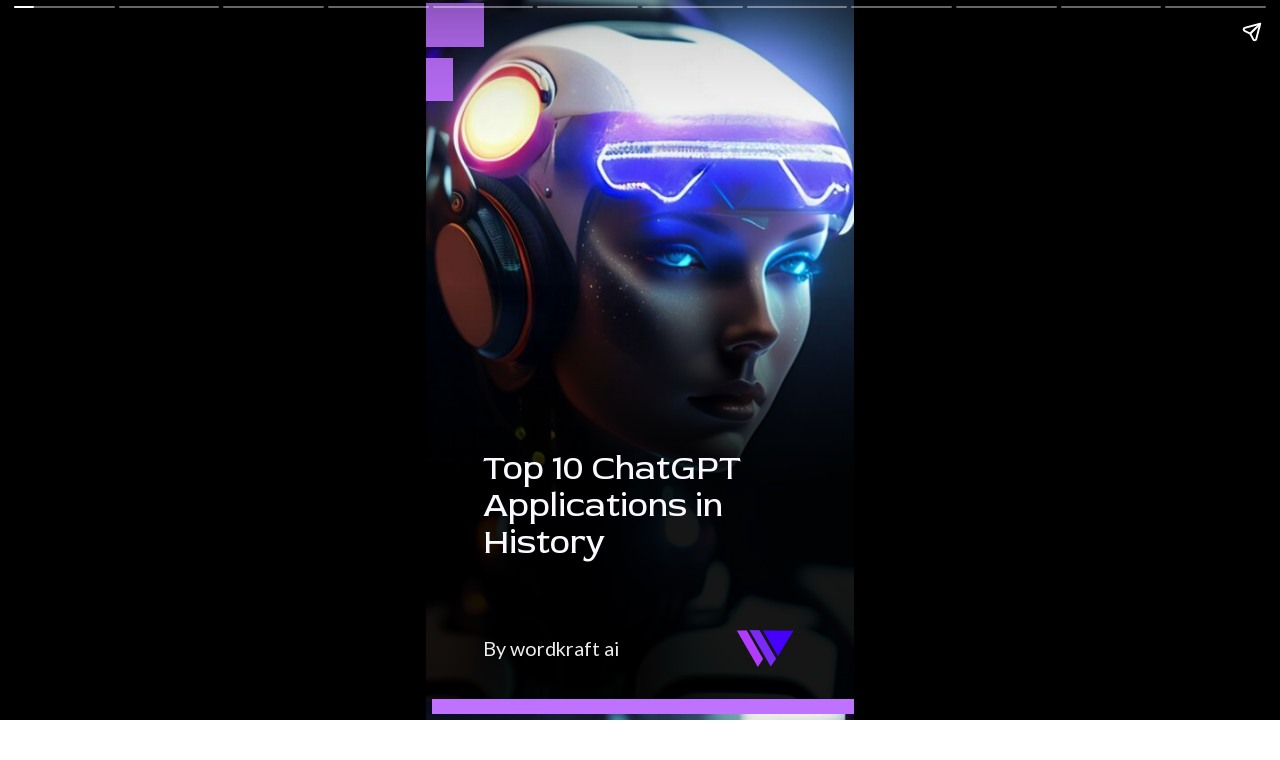

--- FILE ---
content_type: text/html; charset=utf-8
request_url: https://wordkraft.ai/web-stories/top-10-chatgpt-applications-in-history/
body_size: 14753
content:
<!DOCTYPE html>
<html amp="" lang="en-US" transformed="self;v=1" i-amphtml-layout=""><head><meta charset="utf-8"><meta name="viewport" content="width=device-width,minimum-scale=1"><link rel="modulepreload" href="https://cdn.ampproject.org/v0.mjs" as="script" crossorigin="anonymous"><link rel="preconnect" href="https://cdn.ampproject.org"><link rel="preload" as="script" href="https://cdn.ampproject.org/v0/amp-story-1.0.js"><style amp-runtime="" i-amphtml-version="012512221826001">html{overflow-x:hidden!important}html.i-amphtml-fie{height:100%!important;width:100%!important}html:not([amp4ads]),html:not([amp4ads]) body{height:auto!important}html:not([amp4ads]) body{margin:0!important}body{-webkit-text-size-adjust:100%;-moz-text-size-adjust:100%;-ms-text-size-adjust:100%;text-size-adjust:100%}html.i-amphtml-singledoc.i-amphtml-embedded{-ms-touch-action:pan-y pinch-zoom;touch-action:pan-y pinch-zoom}html.i-amphtml-fie>body,html.i-amphtml-singledoc>body{overflow:visible!important}html.i-amphtml-fie:not(.i-amphtml-inabox)>body,html.i-amphtml-singledoc:not(.i-amphtml-inabox)>body{position:relative!important}html.i-amphtml-ios-embed-legacy>body{overflow-x:hidden!important;overflow-y:auto!important;position:absolute!important}html.i-amphtml-ios-embed{overflow-y:auto!important;position:static}#i-amphtml-wrapper{overflow-x:hidden!important;overflow-y:auto!important;position:absolute!important;top:0!important;left:0!important;right:0!important;bottom:0!important;margin:0!important;display:block!important}html.i-amphtml-ios-embed.i-amphtml-ios-overscroll,html.i-amphtml-ios-embed.i-amphtml-ios-overscroll>#i-amphtml-wrapper{-webkit-overflow-scrolling:touch!important}#i-amphtml-wrapper>body{position:relative!important;border-top:1px solid transparent!important}#i-amphtml-wrapper+body{visibility:visible}#i-amphtml-wrapper+body .i-amphtml-lightbox-element,#i-amphtml-wrapper+body[i-amphtml-lightbox]{visibility:hidden}#i-amphtml-wrapper+body[i-amphtml-lightbox] .i-amphtml-lightbox-element{visibility:visible}#i-amphtml-wrapper.i-amphtml-scroll-disabled,.i-amphtml-scroll-disabled{overflow-x:hidden!important;overflow-y:hidden!important}amp-instagram{padding:54px 0px 0px!important;background-color:#fff}amp-iframe iframe{box-sizing:border-box!important}[amp-access][amp-access-hide]{display:none}[subscriptions-dialog],body:not(.i-amphtml-subs-ready) [subscriptions-action],body:not(.i-amphtml-subs-ready) [subscriptions-section]{display:none!important}amp-experiment,amp-live-list>[update]{display:none}amp-list[resizable-children]>.i-amphtml-loading-container.amp-hidden{display:none!important}amp-list [fetch-error],amp-list[load-more] [load-more-button],amp-list[load-more] [load-more-end],amp-list[load-more] [load-more-failed],amp-list[load-more] [load-more-loading]{display:none}amp-list[diffable] div[role=list]{display:block}amp-story-page,amp-story[standalone]{min-height:1px!important;display:block!important;height:100%!important;margin:0!important;padding:0!important;overflow:hidden!important;width:100%!important}amp-story[standalone]{background-color:#000!important;position:relative!important}amp-story-page{background-color:#757575}amp-story .amp-active>div,amp-story .i-amphtml-loader-background{display:none!important}amp-story-page:not(:first-of-type):not([distance]):not([active]){transform:translateY(1000vh)!important}amp-autocomplete{position:relative!important;display:inline-block!important}amp-autocomplete>input,amp-autocomplete>textarea{padding:0.5rem;border:1px solid rgba(0,0,0,.33)}.i-amphtml-autocomplete-results,amp-autocomplete>input,amp-autocomplete>textarea{font-size:1rem;line-height:1.5rem}[amp-fx^=fly-in]{visibility:hidden}amp-script[nodom],amp-script[sandboxed]{position:fixed!important;top:0!important;width:1px!important;height:1px!important;overflow:hidden!important;visibility:hidden}
/*# sourceURL=/css/ampdoc.css*/[hidden]{display:none!important}.i-amphtml-element{display:inline-block}.i-amphtml-blurry-placeholder{transition:opacity 0.3s cubic-bezier(0.0,0.0,0.2,1)!important;pointer-events:none}[layout=nodisplay]:not(.i-amphtml-element){display:none!important}.i-amphtml-layout-fixed,[layout=fixed][width][height]:not(.i-amphtml-layout-fixed){display:inline-block;position:relative}.i-amphtml-layout-responsive,[layout=responsive][width][height]:not(.i-amphtml-layout-responsive),[width][height][heights]:not([layout]):not(.i-amphtml-layout-responsive),[width][height][sizes]:not(img):not([layout]):not(.i-amphtml-layout-responsive){display:block;position:relative}.i-amphtml-layout-intrinsic,[layout=intrinsic][width][height]:not(.i-amphtml-layout-intrinsic){display:inline-block;position:relative;max-width:100%}.i-amphtml-layout-intrinsic .i-amphtml-sizer{max-width:100%}.i-amphtml-intrinsic-sizer{max-width:100%;display:block!important}.i-amphtml-layout-container,.i-amphtml-layout-fixed-height,[layout=container],[layout=fixed-height][height]:not(.i-amphtml-layout-fixed-height){display:block;position:relative}.i-amphtml-layout-fill,.i-amphtml-layout-fill.i-amphtml-notbuilt,[layout=fill]:not(.i-amphtml-layout-fill),body noscript>*{display:block;overflow:hidden!important;position:absolute;top:0;left:0;bottom:0;right:0}body noscript>*{position:absolute!important;width:100%;height:100%;z-index:2}body noscript{display:inline!important}.i-amphtml-layout-flex-item,[layout=flex-item]:not(.i-amphtml-layout-flex-item){display:block;position:relative;-ms-flex:1 1 auto;flex:1 1 auto}.i-amphtml-layout-fluid{position:relative}.i-amphtml-layout-size-defined{overflow:hidden!important}.i-amphtml-layout-awaiting-size{position:absolute!important;top:auto!important;bottom:auto!important}i-amphtml-sizer{display:block!important}@supports (aspect-ratio:1/1){i-amphtml-sizer.i-amphtml-disable-ar{display:none!important}}.i-amphtml-blurry-placeholder,.i-amphtml-fill-content{display:block;height:0;max-height:100%;max-width:100%;min-height:100%;min-width:100%;width:0;margin:auto}.i-amphtml-layout-size-defined .i-amphtml-fill-content{position:absolute;top:0;left:0;bottom:0;right:0}.i-amphtml-replaced-content,.i-amphtml-screen-reader{padding:0!important;border:none!important}.i-amphtml-screen-reader{position:fixed!important;top:0px!important;left:0px!important;width:4px!important;height:4px!important;opacity:0!important;overflow:hidden!important;margin:0!important;display:block!important;visibility:visible!important}.i-amphtml-screen-reader~.i-amphtml-screen-reader{left:8px!important}.i-amphtml-screen-reader~.i-amphtml-screen-reader~.i-amphtml-screen-reader{left:12px!important}.i-amphtml-screen-reader~.i-amphtml-screen-reader~.i-amphtml-screen-reader~.i-amphtml-screen-reader{left:16px!important}.i-amphtml-unresolved{position:relative;overflow:hidden!important}.i-amphtml-select-disabled{-webkit-user-select:none!important;-ms-user-select:none!important;user-select:none!important}.i-amphtml-notbuilt,[layout]:not(.i-amphtml-element),[width][height][heights]:not([layout]):not(.i-amphtml-element),[width][height][sizes]:not(img):not([layout]):not(.i-amphtml-element){position:relative;overflow:hidden!important;color:transparent!important}.i-amphtml-notbuilt:not(.i-amphtml-layout-container)>*,[layout]:not([layout=container]):not(.i-amphtml-element)>*,[width][height][heights]:not([layout]):not(.i-amphtml-element)>*,[width][height][sizes]:not([layout]):not(.i-amphtml-element)>*{display:none}amp-img:not(.i-amphtml-element)[i-amphtml-ssr]>img.i-amphtml-fill-content{display:block}.i-amphtml-notbuilt:not(.i-amphtml-layout-container),[layout]:not([layout=container]):not(.i-amphtml-element),[width][height][heights]:not([layout]):not(.i-amphtml-element),[width][height][sizes]:not(img):not([layout]):not(.i-amphtml-element){color:transparent!important;line-height:0!important}.i-amphtml-ghost{visibility:hidden!important}.i-amphtml-element>[placeholder],[layout]:not(.i-amphtml-element)>[placeholder],[width][height][heights]:not([layout]):not(.i-amphtml-element)>[placeholder],[width][height][sizes]:not([layout]):not(.i-amphtml-element)>[placeholder]{display:block;line-height:normal}.i-amphtml-element>[placeholder].amp-hidden,.i-amphtml-element>[placeholder].hidden{visibility:hidden}.i-amphtml-element:not(.amp-notsupported)>[fallback],.i-amphtml-layout-container>[placeholder].amp-hidden,.i-amphtml-layout-container>[placeholder].hidden{display:none}.i-amphtml-layout-size-defined>[fallback],.i-amphtml-layout-size-defined>[placeholder]{position:absolute!important;top:0!important;left:0!important;right:0!important;bottom:0!important;z-index:1}amp-img[i-amphtml-ssr]:not(.i-amphtml-element)>[placeholder]{z-index:auto}.i-amphtml-notbuilt>[placeholder]{display:block!important}.i-amphtml-hidden-by-media-query{display:none!important}.i-amphtml-element-error{background:red!important;color:#fff!important;position:relative!important}.i-amphtml-element-error:before{content:attr(error-message)}i-amp-scroll-container,i-amphtml-scroll-container{position:absolute;top:0;left:0;right:0;bottom:0;display:block}i-amp-scroll-container.amp-active,i-amphtml-scroll-container.amp-active{overflow:auto;-webkit-overflow-scrolling:touch}.i-amphtml-loading-container{display:block!important;pointer-events:none;z-index:1}.i-amphtml-notbuilt>.i-amphtml-loading-container{display:block!important}.i-amphtml-loading-container.amp-hidden{visibility:hidden}.i-amphtml-element>[overflow]{cursor:pointer;position:relative;z-index:2;visibility:hidden;display:initial;line-height:normal}.i-amphtml-layout-size-defined>[overflow]{position:absolute}.i-amphtml-element>[overflow].amp-visible{visibility:visible}template{display:none!important}.amp-border-box,.amp-border-box *,.amp-border-box :after,.amp-border-box :before{box-sizing:border-box}amp-pixel{display:none!important}amp-analytics,amp-auto-ads,amp-story-auto-ads{position:fixed!important;top:0!important;width:1px!important;height:1px!important;overflow:hidden!important;visibility:hidden}amp-story{visibility:hidden!important}html.i-amphtml-fie>amp-analytics{position:initial!important}[visible-when-invalid]:not(.visible),form [submit-error],form [submit-success],form [submitting]{display:none}amp-accordion{display:block!important}@media (min-width:1px){:where(amp-accordion>section)>:first-child{margin:0;background-color:#efefef;padding-right:20px;border:1px solid #dfdfdf}:where(amp-accordion>section)>:last-child{margin:0}}amp-accordion>section{float:none!important}amp-accordion>section>*{float:none!important;display:block!important;overflow:hidden!important;position:relative!important}amp-accordion,amp-accordion>section{margin:0}amp-accordion:not(.i-amphtml-built)>section>:last-child{display:none!important}amp-accordion:not(.i-amphtml-built)>section[expanded]>:last-child{display:block!important}
/*# sourceURL=/css/ampshared.css*/</style><meta name="amp-story-generator-name" content="Web Stories for WordPress"><meta name="amp-story-generator-version" content="1.42.0"><meta name="description" content="Explore how ChatGPT is transforming the study of history, from generating historical narratives and analyzing events to assisting historians in their research."><meta name="robots" content="follow, index, max-snippet:-1, max-video-preview:-1, max-image-preview:large"><meta property="og:locale" content="en_US"><meta property="og:type" content="article"><meta property="og:title" content="Top 10 ChatGPT Applications in History - Wordkraft"><meta property="og:description" content="Explore how ChatGPT is transforming the study of history, from generating historical narratives and analyzing events to assisting historians in their research."><meta property="og:url" content="https://wordkraft.ai/web-stories/top-10-chatgpt-applications-in-history/"><meta property="og:site_name" content="Wordkraft"><meta property="article:publisher" content="https://business.facebook.com/WordkraftAI/"><meta property="og:updated_time" content="2023-08-09T10:53:52+00:00"><meta property="og:image" content="https://wordkraft.ai/wp-content/uploads/2023/03/cropped-focus-on-a-white-robotic-head-scaled-1.jpg"><meta property="og:image:secure_url" content="https://wordkraft.ai/wp-content/uploads/2023/03/cropped-focus-on-a-white-robotic-head-scaled-1.jpg"><meta property="og:image:width" content="640"><meta property="og:image:height" content="853"><meta property="og:image:alt" content="focus on a white robotic head"><meta property="og:image:type" content="image/jpeg"><meta property="article:published_time" content="2023-08-09T10:53:51+00:00"><meta property="article:modified_time" content="2023-08-09T10:53:52+00:00"><meta name="twitter:card" content="summary_large_image"><meta name="twitter:title" content="Top 10 ChatGPT Applications in History - Wordkraft"><meta name="twitter:description" content="Explore how ChatGPT is transforming the study of history, from generating historical narratives and analyzing events to assisting historians in their research."><meta name="twitter:site" content="@WordkraftAI"><meta name="twitter:creator" content="@WordkraftAI"><meta name="twitter:image" content="https://wordkraft.ai/wp-content/uploads/2023/03/cropped-focus-on-a-white-robotic-head-scaled-1.jpg"><meta name="generator" content="WordPress 6.9"><meta name="msapplication-TileImage" content="https://wordkraft.ai/wp-content/uploads/2022/05/cropped-android-chrome-512x512-1-270x270.png"><link rel="preconnect" href="https://fonts.gstatic.com" crossorigin=""><link rel="dns-prefetch" href="https://fonts.gstatic.com"><link href="https://wordkraft.ai/wp-content/uploads/2023/03/cropped-focus-on-a-white-robotic-head-scaled-1.jpg" rel="preload" as="image"><link rel="dns-prefetch" href="//www.googletagmanager.com"><link rel="preconnect" href="https://fonts.gstatic.com/" crossorigin=""><script async="" src="https://cdn.ampproject.org/v0.mjs" type="module" crossorigin="anonymous"></script><script async nomodule src="https://cdn.ampproject.org/v0.js" crossorigin="anonymous"></script><script async="" src="https://cdn.ampproject.org/v0/amp-story-1.0.mjs" custom-element="amp-story" type="module" crossorigin="anonymous"></script><script async nomodule src="https://cdn.ampproject.org/v0/amp-story-1.0.js" crossorigin="anonymous" custom-element="amp-story"></script><link rel="icon" href="https://wordkraft.ai/wp-content/uploads/2022/05/cropped-android-chrome-512x512-1-32x32.png" sizes="32x32"><link rel="icon" href="https://wordkraft.ai/wp-content/uploads/2022/05/cropped-android-chrome-512x512-1-192x192.png" sizes="192x192"><link href="https://fonts.googleapis.com/css2?display=swap&amp;family=Red+Rose%3Awght%40400%3B700&amp;family=Lato%3Awght%40400%3B700&amp;family=Poppins%3Awght%40700&amp;family=Titillium+Web&amp;family=Work+Sans" rel="stylesheet"><style amp-custom="">h1,h2,h3{font-weight:normal}amp-story-page{background-color:#131516}amp-story-grid-layer{overflow:visible}@media (max-aspect-ratio: 9 / 16){@media (min-aspect-ratio: 320 / 678){amp-story-grid-layer.grid-layer{margin-top:calc(( 100% / .5625 - 100% / .66666666666667 ) / 2)}}}@media not all and (min-resolution:.001dpcm){@media{p.text-wrapper > span{font-size:calc(100% - .5px)}}}.page-fullbleed-area,.page-background-overlay-area{position:absolute;overflow:hidden;width:100%;left:0;height:calc(1.1851851851852 * 100%);top:calc(( 1 - 1.1851851851852 ) * 100% / 2)}.element-overlay-area{position:absolute;width:100%;height:100%;top:0;left:0}.page-safe-area{overflow:visible;position:absolute;top:0;bottom:0;left:0;right:0;width:100%;height:calc(.84375 * 100%);margin:auto 0}.mask{position:absolute;overflow:hidden}.fill{position:absolute;top:0;left:0;right:0;bottom:0;margin:0}@media (prefers-reduced-motion: no-preference){.animation-wrapper{opacity:var(--initial-opacity);transform:var(--initial-transform)}}._98fde7c{background-color:#cecad0}._6120891{position:absolute;pointer-events:none;left:0;top:-9.25926%;width:100%;height:118.51852%;opacity:1}._89d52dd{pointer-events:initial;width:100%;height:100%;display:block;position:absolute;top:0;left:0;z-index:0}._70b93f6{position:absolute;width:133.38544%;height:100%;left:-16.69272%;top:0%}._98e7664{background-image:linear-gradient(.5turn,rgba(0,0,0,0) 40%,rgba(0,0,0,.7) 66%,rgba(0,0,0,.7) 80%)}._28f8782{position:absolute;pointer-events:none;left:13.34951%;top:63.59223%;width:76.69903%;height:18.4466%;opacity:1}._af7c617{pointer-events:initial;width:100%;height:100%;display:block;position:absolute;top:0;left:0;z-index:0;border-radius:0% 0% 0% 0%/0% 0% 0% 0%}._7c76acd{white-space:pre-line;overflow-wrap:break-word;word-break:break-word;margin:.77800632911392% 0;font-family:"Red Rose",cursive;font-size:.533981em;line-height:1.1;text-align:initial;padding:0;color:#000}._dd14567{color:#fcf8ff}._556da80{position:absolute;pointer-events:none;left:13.34951%;top:93.04207%;width:55.33981%;height:3.72168%;opacity:1}._b24ccb2{white-space:pre-line;overflow-wrap:break-word;word-break:break-word;margin:0% 0;font-family:"Lato",sans-serif;font-size:.307443em;line-height:1.2;text-align:initial;padding:0;color:#000}._8f2ba76{color:#eee}._c7db210{position:absolute;pointer-events:none;left:72.3301%;top:92.0712%;width:13.59223%;height:5.66343%;opacity:1}._d5fe123{position:absolute;width:100.00001%;height:100%;left:-.00001%;top:0%}._d3bb252{position:absolute;pointer-events:none;left:-63.34951%;top:-5.50162%;width:76.94175%;height:6.79612%;opacity:1}._38bcffa{background-color:#bf71ff;will-change:transform}._f62072d{position:absolute;pointer-events:none;left:-70.63107%;top:2.91262%;width:76.94175%;height:6.79612%;opacity:1}._3ec8489{background-color:#2f273a}._254c3af{width:100%;height:100%;display:block;position:absolute;top:0;left:0}._5f52f67{position:absolute;width:118.54167%;height:100%;left:-9.27083%;top:0%}._1254737{background-image:linear-gradient(.5turn,rgba(0,0,0,0) 0%,rgba(0,0,0,.8) 80%)}._167fb1c{position:absolute;pointer-events:none;left:11.65049%;top:39.80583%;width:72.3301%;height:48.86731%;opacity:1}._75da10d{width:100%;height:100%;display:block;position:absolute;top:0;left:0;--initial-opacity:0;--initial-transform:none}._1d76614{width:100%;height:100%;display:block;position:absolute;top:0;left:0;--initial-opacity:1;--initial-transform:translate3d(122.14764%,0px,0)}._cb6402f{white-space:pre-line;overflow-wrap:break-word;word-break:break-word;margin:-.43624161073826% 0;font-family:"Lato",sans-serif;font-size:.420712em;line-height:1.3;text-align:initial;padding:0;color:#000}._14af73e{font-weight:700;color:#fff}._4bbb41a{color:#fff}._c76fb16{position:absolute;pointer-events:none;left:1.45631%;top:-12.29773%;width:100.97087%;height:5.33981%;opacity:1}._2e7bad9{position:absolute;pointer-events:none;left:58.25243%;top:95.63107%;width:50%;height:4.53074%;opacity:1}._d598afc{width:100%;height:100%;display:block;position:absolute;top:0;left:0;--initial-opacity:1;--initial-transform:translate3d(-216.50486%,0px,0)}._98c0a81{white-space:pre-line;overflow-wrap:break-word;word-break:break-word;margin:.48543689320388% 0;font-family:"Poppins",sans-serif;font-size:.323625em;line-height:1.3;text-align:initial;padding:0;color:#000}._e18dcdf{font-weight:700;color:rgba(255,255,255,.73)}._60b387f{position:absolute;pointer-events:none;left:11.65049%;top:97.411%;width:41.01942%;height:1.61812%;opacity:1}._b00616e{background-color:#1d2730}._11a443f{background-image:linear-gradient(.5turn,rgba(0,0,0,0) 0%,rgba(0,0,0,.8) 84%)}._7ca2004{position:absolute;pointer-events:none;left:11.8932%;top:42.23301%;width:76.94175%;height:46.44013%;opacity:1}._722fde8{width:100%;height:100%;display:block;position:absolute;top:0;left:0;--initial-opacity:1;--initial-transform:translate3d(114.51104%,0px,0)}._57ac263{white-space:pre-line;overflow-wrap:break-word;word-break:break-word;margin:-.82018927444795% 0;font-family:"Lato",sans-serif;font-size:.420712em;line-height:1.4;text-align:initial;padding:0;color:#000}._e060ac3{position:absolute;pointer-events:none;left:56.06796%;top:95.63107%;width:50%;height:4.53074%;opacity:1}._022829e{width:100%;height:100%;display:block;position:absolute;top:0;left:0;--initial-opacity:1;--initial-transform:translate3d(-212.13592%,0px,0)}._b7a6b22{position:absolute;pointer-events:none;left:9.46602%;top:97.411%;width:41.01942%;height:1.61812%;opacity:1}._e7da1f8{background-color:#262636}._e4e6f50{background-image:linear-gradient(.5turn,rgba(0,0,0,0) 0%,rgba(0,0,0,.8) 87%)}._47ec1e0{position:absolute;pointer-events:none;left:11.65049%;top:40.93851%;width:73.30097%;height:46.44013%;opacity:1}._b072093{width:100%;height:100%;display:block;position:absolute;top:0;left:0;--initial-opacity:1;--initial-transform:translate3d(120.5298%,0px,0)}._82e8c3c{white-space:pre-line;overflow-wrap:break-word;word-break:break-word;margin:-.86092715231788% 0;font-family:"Lato",sans-serif;font-size:.420712em;line-height:1.4;text-align:initial;padding:0;color:#000}._b12269c{background-color:#d9b38d}._fe24984{position:absolute;pointer-events:none;left:11.65049%;top:42.23301%;width:75%;height:46.44013%;opacity:1}._1e42b01{width:100%;height:100%;display:block;position:absolute;top:0;left:0;--initial-opacity:1;--initial-transform:translate3d(117.79935%,0px,0)}._c2730c6{white-space:pre-line;overflow-wrap:break-word;word-break:break-word;margin:-.84142394822006% 0;font-family:"Lato",sans-serif;font-size:.420712em;line-height:1.4;text-align:initial;padding:0;color:#000}._9de87fc{background-color:#212434}._83bffb8{background-image:linear-gradient(.5turn,rgba(0,0,0,0) 0%,rgba(0,0,0,.8) 83%)}._37aa06d{position:absolute;pointer-events:none;left:11.65049%;top:42.0712%;width:72.57282%;height:46.44013%;opacity:1}._e6e74a2{width:100%;height:100%;display:block;position:absolute;top:0;left:0;--initial-opacity:1;--initial-transform:translate3d(121.73912%,0px,0)}._c0a0e7d{white-space:pre-line;overflow-wrap:break-word;word-break:break-word;margin:-.8695652173913% 0;font-family:"Lato",sans-serif;font-size:.420712em;line-height:1.4;text-align:initial;padding:0;color:#000}._97f6dc7{background-color:#e77327}._5023e07{background-image:linear-gradient(.5turn,rgba(0,0,0,0) 0%,#000 83%)}._8cafdcd{position:absolute;pointer-events:none;left:12.62136%;top:35.59871%;width:75%;height:52.10356%;opacity:1}._1590df0{width:100%;height:100%;display:block;position:absolute;top:0;left:0;--initial-opacity:1;--initial-transform:translate3d(116.50485%,0px,0)}._d2aa945{background-color:#1c1430}._9a6f7d5{position:absolute;pointer-events:none;left:11.65049%;top:35.92233%;width:75%;height:52.10356%;opacity:1}._b5f7e36{background-color:#e1ba8d}._79b8f4c{background-image:linear-gradient(.5turn,rgba(0,0,0,0) 0%,rgba(0,0,0,.8) 75%)}._15e5aae{position:absolute;pointer-events:none;left:13.1068%;top:32.52427%;width:73.30097%;height:57.9288%;opacity:1}._fe12d69{width:100%;height:100%;display:block;position:absolute;top:0;left:0;--initial-opacity:1;--initial-transform:translate3d(118.54304%,0px,0)}._6f59beb{background-color:#5dc5ed}._c6f8255{background-image:linear-gradient(.5turn,rgba(0,0,0,0) 0%,rgba(0,0,0,.8) 81%)}._4bb1d57{position:absolute;pointer-events:none;left:11.65049%;top:29.44984%;width:73.78641%;height:57.9288%;opacity:1}._b780818{width:100%;height:100%;display:block;position:absolute;top:0;left:0;--initial-opacity:1;--initial-transform:translate3d(119.73683%,0px,0)}._dfe4e88{white-space:pre-line;overflow-wrap:break-word;word-break:break-word;margin:-.85526315789474% 0;font-family:"Lato",sans-serif;font-size:.420712em;line-height:1.4;text-align:initial;padding:0;color:#000}._e3860b5{position:absolute;pointer-events:none;left:11.65049%;top:41.74757%;width:73.78641%;height:46.44013%;opacity:1}._dcb2422{background-color:#eee}._dc67a5c{will-change:transform}._38d6877{position:absolute;pointer-events:none;left:-3.39806%;top:4.20712%;width:103.39806%;height:23.78641%;opacity:1}._664e4c7{background-color:#d39eff;will-change:transform}._596c8ab{position:absolute;pointer-events:none;left:13.1068%;top:9.2233%;width:174.27184%;height:110.84142%;opacity:.05}._81b7b7b{position:absolute;width:100%;height:100.23306%;left:0%;top:-.11653%}._fa15502{position:absolute;pointer-events:none;left:11.40777%;top:33.98058%;width:27.91262%;height:9.87055%;opacity:1}._f200403{white-space:pre-line;overflow-wrap:break-word;word-break:break-word;margin:1.684347826087% 0;font-family:"Red Rose",cursive;font-size:.420712em;line-height:1.1;text-align:initial;padding:0;color:#000}._51d4946{font-weight:700;color:#020202}._654aa6d{position:absolute;pointer-events:none;left:11.40777%;top:44.33657%;width:51.45631%;height:3.72168%;opacity:1}._a70c5e4{color:#020202}._1466f79{position:absolute;pointer-events:none;left:11.40777%;top:63.26861%;width:40.04854%;height:9.87055%;opacity:1}._5309dad{white-space:pre-line;overflow-wrap:break-word;word-break:break-word;margin:1.1739393939394% 0;font-family:"Red Rose",cursive;font-size:.420712em;line-height:1.1;text-align:initial;padding:0;color:#000}._15dea41{position:absolute;pointer-events:none;left:11.40777%;top:72.97735%;width:48.05825%;height:3.72168%;opacity:1}._43fc066{position:absolute;pointer-events:none;left:10.43689%;top:52.91262%;width:6.79612%;height:4.53074%;opacity:1}._25a5434{display:block;position:absolute;top:0;height:100%;width:auto}._acf7e10{position:absolute;pointer-events:none;left:12.62136%;top:7.9288%;width:76.69903%;height:6.79612%;opacity:1}._4ebd660{width:100%;height:100%;display:block;position:absolute;top:0;left:0;--initial-opacity:1;--initial-transform:translate3d(-116.4557%,0px,0)}._922e2b9{white-space:pre-line;overflow-wrap:break-word;word-break:break-word;margin:1.8223101265823% 0;font-family:"Red Rose",cursive;font-size:.533981em;line-height:.9;text-align:center;padding:0;color:#000}._90c885c{position:absolute;pointer-events:none;left:9.95146%;top:91.58576%;width:80.58252%;height:6.79612%;opacity:1}._0bd9c81{white-space:pre-line;overflow-wrap:break-word;word-break:break-word;margin:1.3052710843373% 0;font-family:"Titillium Web",sans-serif;font-size:.436893em;line-height:1.2;text-align:center;padding:0;color:#000}._b5295e7{text-decoration:underline}._79b11fa{position:absolute;pointer-events:none;left:58.73786%;top:46.60194%;width:41.26214%;height:24.11003%;opacity:1}._1ef1a47{position:absolute;width:114.9175%;height:100%;left:-7.45875%;top:0%}._88ca9a9{position:absolute;pointer-events:none;left:9.70874%;top:87.21683%;width:80.58252%;height:3.07443%;opacity:1}._1cb5146{white-space:pre-line;overflow-wrap:break-word;word-break:break-word;margin:-.83719879518072% 0;font-family:"Work Sans",sans-serif;font-size:.275081em;line-height:1.5;text-align:center;padding:0;color:#000}._8a53e5d{position:absolute;pointer-events:none;left:11.65049%;top:17.63754%;width:75.97087%;height:7.9288%;opacity:1}._f15c809{width:100%;height:100%;display:block;position:absolute;top:0;left:0;--initial-opacity:1;--initial-transform:translate3d(116.29393%,0px,0)}._46aa928{white-space:pre-line;overflow-wrap:break-word;word-break:break-word;margin:-.60702875399361% 0;font-family:"Lato",sans-serif;font-size:.307443em;line-height:1.4;text-align:center;padding:0;color:#000}

/*# sourceURL=amp-custom.css */</style><link rel="alternate" type="application/rss+xml" title="Wordkraft » Feed" href="https://wordkraft.ai/feed/"><link rel="alternate" type="application/rss+xml" title="Wordkraft » Comments Feed" href="https://wordkraft.ai/comments/feed/"><link rel="alternate" type="application/rss+xml" title="Wordkraft » Stories Feed" href="https://wordkraft.ai/web-stories/feed/"><title>Top 10 ChatGPT Applications in History - Wordkraft</title><link rel="canonical" href="https://wordkraft.ai/web-stories/top-10-chatgpt-applications-in-history/"><script type="application/ld+json" class="rank-math-schema-pro">{"@context":"https://schema.org","@graph":[{"@type":"Organization","@id":"https://wordkraft.ai/#organization","name":"Wordkraft AI","sameAs":["https://business.facebook.com/WordkraftAI/","https://twitter.com/WordkraftAI"],"logo":{"@type":"ImageObject","@id":"https://wordkraft.ai/#logo","url":"https://wordkraft.ai/wp-content/uploads/2023/02/cropped-wordkraft-logo-1-1-1-96x96.png","width":"96","height":"96"}},{"@type":"WebSite","@id":"https://wordkraft.ai/#website","url":"https://wordkraft.ai","name":"Wordkraft","publisher":{"@id":"https://wordkraft.ai/#organization"},"inLanguage":"en-US"},{"@type":"ImageObject","@id":"https://wordkraft.ai/wp-content/uploads/2023/03/cropped-focus-on-a-white-robotic-head-scaled-1.jpg","url":"https://wordkraft.ai/wp-content/uploads/2023/03/cropped-focus-on-a-white-robotic-head-scaled-1.jpg","width":"640","height":"853","caption":"focus on a white robotic head","inLanguage":"en-US"},{"@type":"BreadcrumbList","@id":"https://wordkraft.ai/web-stories/top-10-chatgpt-applications-in-history/#breadcrumb","itemListElement":[{"@type":"ListItem","position":"1","item":{"@id":"https://wordkraft.ai/web-stories/","name":"Stories"}},{"@type":"ListItem","position":"2","item":{"@id":"https://wordkraft.ai/web-stories/top-10-chatgpt-applications-in-history/","name":"Top 10 ChatGPT Applications in History"}}]},{"@type":"WebPage","@id":"https://wordkraft.ai/web-stories/top-10-chatgpt-applications-in-history/#webpage","url":"https://wordkraft.ai/web-stories/top-10-chatgpt-applications-in-history/","name":"Top 10 ChatGPT Applications in History - Wordkraft","datePublished":"2023-08-09T10:53:51+00:00","dateModified":"2023-08-09T10:53:52+00:00","isPartOf":{"@id":"https://wordkraft.ai/#website"},"primaryImageOfPage":{"@id":"https://wordkraft.ai/wp-content/uploads/2023/03/cropped-focus-on-a-white-robotic-head-scaled-1.jpg"},"inLanguage":"en-US","breadcrumb":{"@id":"https://wordkraft.ai/web-stories/top-10-chatgpt-applications-in-history/#breadcrumb"}},{"@type":"Person","@id":"https://wordkraft.ai/author/samson3d/","name":"Samson","url":"https://wordkraft.ai/author/samson3d/","image":{"@type":"ImageObject","@id":"https://secure.gravatar.com/avatar/9845714dd6381c98c5be14ce4aa7832293aa743dad126122f69feec6640fb7e5?s=96&amp;d=mm&amp;r=g","url":"https://secure.gravatar.com/avatar/9845714dd6381c98c5be14ce4aa7832293aa743dad126122f69feec6640fb7e5?s=96&amp;d=mm&amp;r=g","caption":"Samson","inLanguage":"en-US"},"sameAs":["https://wordkraft.ai"],"worksFor":{"@id":"https://wordkraft.ai/#organization"}},{"@type":"Article","headline":"Top 10 ChatGPT Applications in History - Wordkraft","datePublished":"2023-08-09T10:53:51+00:00","dateModified":"2023-08-09T10:53:52+00:00","author":{"@id":"https://wordkraft.ai/author/samson3d/","name":"Samson"},"publisher":{"@id":"https://wordkraft.ai/#organization"},"description":"Explore how ChatGPT is transforming the study of history, from generating historical narratives and analyzing events to assisting historians in their research.","name":"Top 10 ChatGPT Applications in History - Wordkraft","@id":"https://wordkraft.ai/web-stories/top-10-chatgpt-applications-in-history/#richSnippet","isPartOf":{"@id":"https://wordkraft.ai/web-stories/top-10-chatgpt-applications-in-history/#webpage"},"image":{"@id":"https://wordkraft.ai/wp-content/uploads/2023/03/cropped-focus-on-a-white-robotic-head-scaled-1.jpg"},"inLanguage":"en-US","mainEntityOfPage":{"@id":"https://wordkraft.ai/web-stories/top-10-chatgpt-applications-in-history/#webpage"}}]}</script><link rel="https://api.w.org/" href="https://wordkraft.ai/wp-json/"><link rel="alternate" title="JSON" type="application/json" href="https://wordkraft.ai/wp-json/web-stories/v1/web-story/6181"><link rel="EditURI" type="application/rsd+xml" title="RSD" href="https://wordkraft.ai/xmlrpc.php?rsd"><link rel="prev" title="Best 10 Ways to Use ChatGPT in Economics" href="https://wordkraft.ai/web-stories/best-10-ways-to-use-chatgpt-in-economics/"><link rel="next" title="Best 10 Ways to Use ChatGPT for Language Learning" href="https://wordkraft.ai/web-stories/best-10-ways-to-use-chatgpt-for-language-learning/"><link rel="shortlink" href="https://wordkraft.ai/?p=6181"><link rel="alternate" title="oEmbed (JSON)" type="application/json+oembed" href="https://wordkraft.ai/wp-json/oembed/1.0/embed?url=https%3A%2F%2Fwordkraft.ai%2Fweb-stories%2Ftop-10-chatgpt-applications-in-history%2F"><link rel="alternate" title="oEmbed (XML)" type="text/xml+oembed" href="https://wordkraft.ai/wp-json/oembed/1.0/embed?url=https%3A%2F%2Fwordkraft.ai%2Fweb-stories%2Ftop-10-chatgpt-applications-in-history%2F&amp;format=xml"><link rel="apple-touch-icon" href="https://wordkraft.ai/wp-content/uploads/2022/05/cropped-android-chrome-512x512-1-180x180.png"><script amp-onerror="">document.querySelector("script[src*='/v0.js']").onerror=function(){document.querySelector('style[amp-boilerplate]').textContent=''}</script><style amp-boilerplate="">body{-webkit-animation:-amp-start 8s steps(1,end) 0s 1 normal both;-moz-animation:-amp-start 8s steps(1,end) 0s 1 normal both;-ms-animation:-amp-start 8s steps(1,end) 0s 1 normal both;animation:-amp-start 8s steps(1,end) 0s 1 normal both}@-webkit-keyframes -amp-start{from{visibility:hidden}to{visibility:visible}}@-moz-keyframes -amp-start{from{visibility:hidden}to{visibility:visible}}@-ms-keyframes -amp-start{from{visibility:hidden}to{visibility:visible}}@-o-keyframes -amp-start{from{visibility:hidden}to{visibility:visible}}@keyframes -amp-start{from{visibility:hidden}to{visibility:visible}}</style><noscript><style amp-boilerplate="">body{-webkit-animation:none;-moz-animation:none;-ms-animation:none;animation:none}</style></noscript><link rel="stylesheet" amp-extension="amp-story" href="https://cdn.ampproject.org/v0/amp-story-1.0.css"><script amp-story-dvh-polyfill="">"use strict";if(!self.CSS||!CSS.supports||!CSS.supports("height:1dvh")){function e(){document.documentElement.style.setProperty("--story-dvh",innerHeight/100+"px","important")}addEventListener("resize",e,{passive:!0}),e()}</script></head><body><amp-story standalone="" publisher="Wordkraft" publisher-logo-src="https://wordkraft.ai/wp-content/uploads/2023/02/cropped-wordkraft-logo-1-1-1.png" title="Top 10 ChatGPT Applications in History" poster-portrait-src="https://wordkraft.ai/wp-content/uploads/2023/03/cropped-focus-on-a-white-robotic-head-scaled-1-640x853.jpg" class="i-amphtml-layout-container" i-amphtml-layout="container"><amp-story-page id="0b2ff5e9-0446-48c0-be8c-61adf75ba2fc" auto-advance-after="7s" class="i-amphtml-layout-container" i-amphtml-layout="container"><amp-story-grid-layer template="vertical" aspect-ratio="412:618" class="grid-layer i-amphtml-layout-container" i-amphtml-layout="container" style="--aspect-ratio:412/618;"><div class="_98fde7c page-fullbleed-area"><div class="page-safe-area"><div class="_6120891"><div class="_89d52dd mask" id="el-ccd9700f-2c08-4926-b532-1e1b12dd2400"><div data-leaf-element="true" class="_70b93f6"><amp-img layout="fill" src="https://wordkraft.ai/wp-content/uploads/2023/03/cropped-focus-on-a-white-robotic-head-scaled-1.jpg" alt="focus on a white robotic head" srcset="https://wordkraft.ai/wp-content/uploads/2023/03/cropped-focus-on-a-white-robotic-head-scaled-1-640x853.jpg 640w, https://wordkraft.ai/wp-content/uploads/2023/03/cropped-focus-on-a-white-robotic-head-scaled-1-225x300.jpg 225w, https://wordkraft.ai/wp-content/uploads/2023/03/cropped-focus-on-a-white-robotic-head-scaled-1-150x200.jpg 150w" sizes="(min-width: 1024px) 60vh, 133vw" disable-inline-width="true" class="i-amphtml-layout-fill i-amphtml-layout-size-defined" i-amphtml-layout="fill"></amp-img></div><div class="_98e7664 element-overlay-area"></div></div></div><div class="_98e7664 page-background-overlay-area"></div></div></div></amp-story-grid-layer><amp-story-grid-layer template="vertical" aspect-ratio="412:618" class="grid-layer i-amphtml-layout-container" i-amphtml-layout="container" style="--aspect-ratio:412/618;"><div class="page-fullbleed-area"><div class="page-safe-area"><div class="_28f8782"><div id="el-99377bf6-8aaa-4faa-b639-386bf4e72eb5" class="_af7c617"><h1 class="_7c76acd fill text-wrapper"><span><span class="_dd14567">Top 10 ChatGPT Applications in History</span></span></h1></div></div><div class="_556da80"><div id="el-e8b8be9b-825e-4ba3-9204-9020e01f9c28" class="_af7c617"><p class="_b24ccb2 fill text-wrapper"><span><span class="_8f2ba76">By wordkraft ai</span></span></p></div></div><div class="_c7db210"><div class="_89d52dd mask" id="el-174175b5-d44e-4718-8075-c598223a4bc9"><div data-leaf-element="true" class="_d5fe123"><amp-img layout="fill" src="https://wordkraft.ai/wp-content/uploads/2023/06/wordkraft-Icon.png" alt="wordkraft-Icon" srcset="https://wordkraft.ai/wp-content/uploads/2023/06/wordkraft-Icon.png 112w" sizes="(min-width: 1024px) 6vh, 14vw" disable-inline-width="true" class="i-amphtml-layout-fill i-amphtml-layout-size-defined" i-amphtml-layout="fill"></amp-img></div></div></div><div class="_d3bb252"><div class="_89d52dd mask" id="el-e4e3888c-1de1-425b-9317-853b631c658c"><div class="_38bcffa fill"></div></div></div><div class="_f62072d"><div class="_89d52dd mask" id="el-34736006-e889-4303-a482-54b30c4e6ce7"><div class="_38bcffa fill"></div></div></div></div></div></amp-story-grid-layer></amp-story-page><amp-story-page id="f9a50b97-97aa-4dd4-9ac0-229be8963bf0" auto-advance-after="7s" class="i-amphtml-layout-container" i-amphtml-layout="container"><amp-story-animation layout="nodisplay" trigger="visibility" class="i-amphtml-layout-nodisplay" hidden="hidden" i-amphtml-layout="nodisplay"><script type="application/json">[{"selector":"#anim-e504a90b-ea99-4497-b21d-947962448c34 [data-leaf-element=\"true\"]","keyframes":{"transform":["translate(0%, 0%) scale(1)","translate(0%, 0%) scale(1)"]},"delay":0,"duration":2000,"easing":"cubic-bezier(.3,0,.55,1)","fill":"forwards"}]</script></amp-story-animation><amp-story-animation layout="nodisplay" trigger="visibility" class="i-amphtml-layout-nodisplay" hidden="hidden" i-amphtml-layout="nodisplay"><script type="application/json">[{"selector":"#anim-53ffaa36-1dc2-44b4-99d0-460b8ded39b4","keyframes":{"opacity":[0,1]},"delay":0,"duration":600,"easing":"cubic-bezier(0.2, 0.6, 0.0, 1)","fill":"both"}]</script></amp-story-animation><amp-story-animation layout="nodisplay" trigger="visibility" class="i-amphtml-layout-nodisplay" hidden="hidden" i-amphtml-layout="nodisplay"><script type="application/json">[{"selector":"#anim-289387a7-761e-4e90-8760-2860643220fa","keyframes":{"transform":["translate3d(122.14764%, 0px, 0)","translate3d(0px, 0px, 0)"]},"delay":0,"duration":600,"easing":"cubic-bezier(0.2, 0.6, 0.0, 1)","fill":"both"}]</script></amp-story-animation><amp-story-animation layout="nodisplay" trigger="visibility" class="i-amphtml-layout-nodisplay" hidden="hidden" i-amphtml-layout="nodisplay"><script type="application/json">[{"selector":"#anim-7b55a125-82d7-4e8f-b5c4-e831a2ac1238","keyframes":{"opacity":[0,1]},"delay":0,"duration":600,"easing":"cubic-bezier(0.2, 0.6, 0.0, 1)","fill":"both"}]</script></amp-story-animation><amp-story-animation layout="nodisplay" trigger="visibility" class="i-amphtml-layout-nodisplay" hidden="hidden" i-amphtml-layout="nodisplay"><script type="application/json">[{"selector":"#anim-2aebacf7-0873-488b-8efd-11731fee3c95","keyframes":{"transform":["translate3d(-216.50486%, 0px, 0)","translate3d(0px, 0px, 0)"]},"delay":0,"duration":600,"easing":"cubic-bezier(0.2, 0.6, 0.0, 1)","fill":"both"}]</script></amp-story-animation><amp-story-grid-layer template="vertical" aspect-ratio="412:618" class="grid-layer i-amphtml-layout-container" i-amphtml-layout="container" style="--aspect-ratio:412/618;"><div class="_3ec8489 page-fullbleed-area"><div class="page-safe-area"><div class="_6120891"><div id="anim-e504a90b-ea99-4497-b21d-947962448c34" class="_254c3af animation-wrapper"><div class="_89d52dd mask" id="el-e4940d0a-9074-44de-9414-5d3dc3c77eff"><div data-leaf-element="true" class="_5f52f67"><amp-img layout="fill" src="https://wordkraft.ai/wp-content/uploads/2023/03/ethereal-background-scaled.jpg" alt="ethereal background" srcset="https://wordkraft.ai/wp-content/uploads/2023/03/ethereal-background-scaled.jpg 1707w, https://wordkraft.ai/wp-content/uploads/2023/03/ethereal-background-1365x2048.jpg 1365w, https://wordkraft.ai/wp-content/uploads/2023/03/ethereal-background-1024x1536.jpg 1024w, https://wordkraft.ai/wp-content/uploads/2023/03/ethereal-background-768x1152.jpg 768w, https://wordkraft.ai/wp-content/uploads/2023/03/ethereal-background-683x1024.jpg 683w, https://wordkraft.ai/wp-content/uploads/2023/03/ethereal-background-200x300.jpg 200w, https://wordkraft.ai/wp-content/uploads/2023/03/ethereal-background-150x225.jpg 150w" sizes="(min-width: 1024px) 53vh, 119vw" disable-inline-width="true" class="i-amphtml-layout-fill i-amphtml-layout-size-defined" i-amphtml-layout="fill"></amp-img></div><div class="_1254737 element-overlay-area"></div></div></div></div><div class="_1254737 page-background-overlay-area"></div></div></div></amp-story-grid-layer><amp-story-grid-layer template="vertical" aspect-ratio="412:618" class="grid-layer i-amphtml-layout-container" i-amphtml-layout="container" style="--aspect-ratio:412/618;"><div class="page-fullbleed-area"><div class="page-safe-area"><div class="_167fb1c"><div id="anim-53ffaa36-1dc2-44b4-99d0-460b8ded39b4" class="_75da10d animation-wrapper"><div id="anim-289387a7-761e-4e90-8760-2860643220fa" class="_1d76614 animation-wrapper"><div id="el-283fd96e-b294-462e-8a8c-129f3e9053f8" class="_af7c617"><p class="_cb6402f fill text-wrapper"><span><span class="_14af73e">1. GENERATING HISTORICAL NARRATIVES</span>

<span class="_4bbb41a">Discover how historians use ChatGPT to generate historical narratives, capturing the essence of past events and figures.</span></span></p></div></div></div></div><div class="_c76fb16"><div class="_89d52dd mask" id="el-2fa18aed-3f7d-40e5-8d45-feca0699bf36"><div class="_38bcffa fill"></div></div></div><div class="_2e7bad9"><div id="anim-7b55a125-82d7-4e8f-b5c4-e831a2ac1238" class="_75da10d animation-wrapper"><div id="anim-2aebacf7-0873-488b-8efd-11731fee3c95" class="_d598afc animation-wrapper"><div id="el-19b656e8-3441-42b2-bbde-bb2fbb1ad4ae" class="_af7c617"><a href="https://wordkraft.ai" data-tooltip-icon="https://wordkraft.ai/wp-content/uploads/2022/05/cropped-android-chrome-512x512-1-180x180.png" data-tooltip-text="AI Copywriting &amp; Online Content Generator - Wordkraft" target="_blank" rel="noopener" class="_254c3af"><p class="_98c0a81 fill text-wrapper"><span><span class="_e18dcdf">Wordkraft.ai</span></span></p></a></div></div></div></div><div class="_60b387f"><div class="_89d52dd mask" id="el-833002b4-dffb-4bf0-a835-b58eac6b9310"><div class="_38bcffa fill"></div></div></div></div></div></amp-story-grid-layer></amp-story-page><amp-story-page id="c86d9ef2-d4d5-4675-a32c-5ec451a6fc20" auto-advance-after="7s" class="i-amphtml-layout-container" i-amphtml-layout="container"><amp-story-animation layout="nodisplay" trigger="visibility" class="i-amphtml-layout-nodisplay" hidden="hidden" i-amphtml-layout="nodisplay"><script type="application/json">[{"selector":"#anim-9bc69e2a-25ce-4c36-8333-d7051059e727","keyframes":{"opacity":[0,1]},"delay":0,"duration":600,"easing":"cubic-bezier(0.2, 0.6, 0.0, 1)","fill":"both"}]</script></amp-story-animation><amp-story-animation layout="nodisplay" trigger="visibility" class="i-amphtml-layout-nodisplay" hidden="hidden" i-amphtml-layout="nodisplay"><script type="application/json">[{"selector":"#anim-16bbe65b-f075-4aa0-a37e-9be1b23942b0","keyframes":{"transform":["translate3d(114.51104%, 0px, 0)","translate3d(0px, 0px, 0)"]},"delay":0,"duration":600,"easing":"cubic-bezier(0.2, 0.6, 0.0, 1)","fill":"both"}]</script></amp-story-animation><amp-story-animation layout="nodisplay" trigger="visibility" class="i-amphtml-layout-nodisplay" hidden="hidden" i-amphtml-layout="nodisplay"><script type="application/json">[{"selector":"#anim-101f777b-2f91-4f79-99eb-0baafa0abd02","keyframes":{"opacity":[0,1]},"delay":0,"duration":600,"easing":"cubic-bezier(0.2, 0.6, 0.0, 1)","fill":"both"}]</script></amp-story-animation><amp-story-animation layout="nodisplay" trigger="visibility" class="i-amphtml-layout-nodisplay" hidden="hidden" i-amphtml-layout="nodisplay"><script type="application/json">[{"selector":"#anim-f54a14a1-3d60-4e36-be01-814d2e6ec0e5","keyframes":{"transform":["translate3d(-212.13592%, 0px, 0)","translate3d(0px, 0px, 0)"]},"delay":0,"duration":600,"easing":"cubic-bezier(0.2, 0.6, 0.0, 1)","fill":"both"}]</script></amp-story-animation><amp-story-grid-layer template="vertical" aspect-ratio="412:618" class="grid-layer i-amphtml-layout-container" i-amphtml-layout="container" style="--aspect-ratio:412/618;"><div class="_b00616e page-fullbleed-area"><div class="page-safe-area"><div class="_6120891"><div class="_89d52dd mask" id="el-1860a7d9-d621-4653-832f-59985d0ca6b0"><div data-leaf-element="true" class="_5f52f67"><amp-img layout="fill" src="https://wordkraft.ai/wp-content/uploads/2023/03/Hacker-room-scaled.jpg" alt="Hacker room" srcset="https://wordkraft.ai/wp-content/uploads/2023/03/Hacker-room-scaled.jpg 1707w, https://wordkraft.ai/wp-content/uploads/2023/03/Hacker-room-1365x2048.jpg 1365w, https://wordkraft.ai/wp-content/uploads/2023/03/Hacker-room-1024x1536.jpg 1024w, https://wordkraft.ai/wp-content/uploads/2023/03/Hacker-room-768x1152.jpg 768w, https://wordkraft.ai/wp-content/uploads/2023/03/Hacker-room-683x1024.jpg 683w, https://wordkraft.ai/wp-content/uploads/2023/03/Hacker-room-200x300.jpg 200w, https://wordkraft.ai/wp-content/uploads/2023/03/Hacker-room-150x225.jpg 150w" sizes="(min-width: 1024px) 53vh, 119vw" disable-inline-width="true" class="i-amphtml-layout-fill i-amphtml-layout-size-defined" i-amphtml-layout="fill"></amp-img></div><div class="_11a443f element-overlay-area"></div></div></div><div class="_11a443f page-background-overlay-area"></div></div></div></amp-story-grid-layer><amp-story-grid-layer template="vertical" aspect-ratio="412:618" class="grid-layer i-amphtml-layout-container" i-amphtml-layout="container" style="--aspect-ratio:412/618;"><div class="page-fullbleed-area"><div class="page-safe-area"><div class="_7ca2004"><div id="anim-9bc69e2a-25ce-4c36-8333-d7051059e727" class="_75da10d animation-wrapper"><div id="anim-16bbe65b-f075-4aa0-a37e-9be1b23942b0" class="_722fde8 animation-wrapper"><div id="el-b4e6d607-8ec2-4e92-912c-f00daecaa356" class="_af7c617"><h3 class="_57ac263 fill text-wrapper"><span><span class="_14af73e">2. EVENT ANALYSIS &amp; CONTEXTUALIZATION</span>

<span class="_4bbb41a">Explore how ChatGPT assists historians in analyzing historical events and providing context for deeper understanding.</span></span></h3></div></div></div></div><div class="_c76fb16"><div class="_89d52dd mask" id="el-4591f261-804b-47c3-aca7-b710a222b7a3"><div class="_38bcffa fill"></div></div></div><div class="_e060ac3"><div id="anim-101f777b-2f91-4f79-99eb-0baafa0abd02" class="_75da10d animation-wrapper"><div id="anim-f54a14a1-3d60-4e36-be01-814d2e6ec0e5" class="_022829e animation-wrapper"><div id="el-2e596bee-665b-43a0-8d47-c33f23047822" class="_af7c617"><a href="https://wordkraft.ai" data-tooltip-icon="https://wordkraft.ai/wp-content/uploads/2022/05/cropped-android-chrome-512x512-1-180x180.png" data-tooltip-text="AI Copywriting &amp; Online Content Generator - Wordkraft" target="_blank" rel="noopener" class="_254c3af"><p class="_98c0a81 fill text-wrapper"><span><span class="_e18dcdf">Wordkraft.ai</span></span></p></a></div></div></div></div><div class="_b7a6b22"><div class="_89d52dd mask" id="el-5d898c95-d9d4-4573-8022-ab2c791e2c42"><div class="_38bcffa fill"></div></div></div></div></div></amp-story-grid-layer></amp-story-page><amp-story-page id="61426825-5274-45da-8400-fea7916c864f" auto-advance-after="7s" class="i-amphtml-layout-container" i-amphtml-layout="container"><amp-story-animation layout="nodisplay" trigger="visibility" class="i-amphtml-layout-nodisplay" hidden="hidden" i-amphtml-layout="nodisplay"><script type="application/json">[{"selector":"#anim-61e07fc6-f14c-45e6-bcc1-e8163aa8e11f","keyframes":{"opacity":[0,1]},"delay":0,"duration":600,"easing":"cubic-bezier(0.2, 0.6, 0.0, 1)","fill":"both"}]</script></amp-story-animation><amp-story-animation layout="nodisplay" trigger="visibility" class="i-amphtml-layout-nodisplay" hidden="hidden" i-amphtml-layout="nodisplay"><script type="application/json">[{"selector":"#anim-35fa3611-1e31-44e1-8be8-2ed5c52835b2","keyframes":{"transform":["translate3d(120.52980%, 0px, 0)","translate3d(0px, 0px, 0)"]},"delay":0,"duration":600,"easing":"cubic-bezier(0.2, 0.6, 0.0, 1)","fill":"both"}]</script></amp-story-animation><amp-story-animation layout="nodisplay" trigger="visibility" class="i-amphtml-layout-nodisplay" hidden="hidden" i-amphtml-layout="nodisplay"><script type="application/json">[{"selector":"#anim-dd669a71-8ae4-4cdb-aa1c-e94436d31b91","keyframes":{"opacity":[0,1]},"delay":0,"duration":600,"easing":"cubic-bezier(0.2, 0.6, 0.0, 1)","fill":"both"}]</script></amp-story-animation><amp-story-animation layout="nodisplay" trigger="visibility" class="i-amphtml-layout-nodisplay" hidden="hidden" i-amphtml-layout="nodisplay"><script type="application/json">[{"selector":"#anim-eca78212-f5ec-4c5e-9a8e-dd0d23e5c4c9","keyframes":{"transform":["translate3d(-212.13592%, 0px, 0)","translate3d(0px, 0px, 0)"]},"delay":0,"duration":600,"easing":"cubic-bezier(0.2, 0.6, 0.0, 1)","fill":"both"}]</script></amp-story-animation><amp-story-grid-layer template="vertical" aspect-ratio="412:618" class="grid-layer i-amphtml-layout-container" i-amphtml-layout="container" style="--aspect-ratio:412/618;"><div class="_e7da1f8 page-fullbleed-area"><div class="page-safe-area"><div class="_6120891"><div class="_89d52dd mask" id="el-706d6473-ab4d-4531-a71d-451991b3dd34"><div data-leaf-element="true" class="_5f52f67"><amp-img layout="fill" src="https://wordkraft.ai/wp-content/uploads/2023/03/3d-hologram-of-a-virtual-engine-wireframe-2-scaled.jpg" alt="3d hologram of a virtual engine wireframe (2)" srcset="https://wordkraft.ai/wp-content/uploads/2023/03/3d-hologram-of-a-virtual-engine-wireframe-2-scaled.jpg 1707w, https://wordkraft.ai/wp-content/uploads/2023/03/3d-hologram-of-a-virtual-engine-wireframe-2-1365x2048.jpg 1365w, https://wordkraft.ai/wp-content/uploads/2023/03/3d-hologram-of-a-virtual-engine-wireframe-2-1024x1536.jpg 1024w, https://wordkraft.ai/wp-content/uploads/2023/03/3d-hologram-of-a-virtual-engine-wireframe-2-768x1152.jpg 768w, https://wordkraft.ai/wp-content/uploads/2023/03/3d-hologram-of-a-virtual-engine-wireframe-2-683x1024.jpg 683w, https://wordkraft.ai/wp-content/uploads/2023/03/3d-hologram-of-a-virtual-engine-wireframe-2-200x300.jpg 200w, https://wordkraft.ai/wp-content/uploads/2023/03/3d-hologram-of-a-virtual-engine-wireframe-2-150x225.jpg 150w" sizes="(min-width: 1024px) 53vh, 119vw" disable-inline-width="true" class="i-amphtml-layout-fill i-amphtml-layout-size-defined" i-amphtml-layout="fill"></amp-img></div><div class="_e4e6f50 element-overlay-area"></div></div></div><div class="_e4e6f50 page-background-overlay-area"></div></div></div></amp-story-grid-layer><amp-story-grid-layer template="vertical" aspect-ratio="412:618" class="grid-layer i-amphtml-layout-container" i-amphtml-layout="container" style="--aspect-ratio:412/618;"><div class="page-fullbleed-area"><div class="page-safe-area"><div class="_47ec1e0"><div id="anim-61e07fc6-f14c-45e6-bcc1-e8163aa8e11f" class="_75da10d animation-wrapper"><div id="anim-35fa3611-1e31-44e1-8be8-2ed5c52835b2" class="_b072093 animation-wrapper"><div id="el-a5740114-7160-4481-995e-66ba8d0bc115" class="_af7c617"><h3 class="_82e8c3c fill text-wrapper"><span><span class="_14af73e">3. BIOGRAPHICAL SKETCHES &amp; PROFILES</span>

<span class="_4bbb41a">Uncover how ChatGPT aids historians in crafting biographical sketches and profiles of historical figures.</span></span></h3></div></div></div></div><div class="_e060ac3"><div id="anim-dd669a71-8ae4-4cdb-aa1c-e94436d31b91" class="_75da10d animation-wrapper"><div id="anim-eca78212-f5ec-4c5e-9a8e-dd0d23e5c4c9" class="_022829e animation-wrapper"><div id="el-693d67e6-1dba-42c9-8d40-334bf1fb6077" class="_af7c617"><a href="https://wordkraft.ai" data-tooltip-icon="https://wordkraft.ai/wp-content/uploads/2022/05/cropped-android-chrome-512x512-1-180x180.png" data-tooltip-text="AI Copywriting &amp; Online Content Generator - Wordkraft" target="_blank" rel="noopener" class="_254c3af"><p class="_98c0a81 fill text-wrapper"><span><span class="_e18dcdf">Wordkraft.ai</span></span></p></a></div></div></div></div><div class="_c76fb16"><div class="_89d52dd mask" id="el-dc86d894-8f04-472b-bd82-8b781713b681"><div class="_38bcffa fill"></div></div></div><div class="_b7a6b22"><div class="_89d52dd mask" id="el-fe77b113-d87e-41ec-b399-2dd38d1d001a"><div class="_38bcffa fill"></div></div></div></div></div></amp-story-grid-layer></amp-story-page><amp-story-page id="bef14bf5-77b1-4aaf-b651-5285014bcd04" auto-advance-after="7s" class="i-amphtml-layout-container" i-amphtml-layout="container"><amp-story-animation layout="nodisplay" trigger="visibility" class="i-amphtml-layout-nodisplay" hidden="hidden" i-amphtml-layout="nodisplay"><script type="application/json">[{"selector":"#anim-f6c6cf3a-4691-4d4d-985e-968e70adf672","keyframes":{"opacity":[0,1]},"delay":0,"duration":600,"easing":"cubic-bezier(0.2, 0.6, 0.0, 1)","fill":"both"}]</script></amp-story-animation><amp-story-animation layout="nodisplay" trigger="visibility" class="i-amphtml-layout-nodisplay" hidden="hidden" i-amphtml-layout="nodisplay"><script type="application/json">[{"selector":"#anim-e37020b4-1781-41bb-a722-52c8c96d2186","keyframes":{"transform":["translate3d(117.79935%, 0px, 0)","translate3d(0px, 0px, 0)"]},"delay":0,"duration":600,"easing":"cubic-bezier(0.2, 0.6, 0.0, 1)","fill":"both"}]</script></amp-story-animation><amp-story-animation layout="nodisplay" trigger="visibility" class="i-amphtml-layout-nodisplay" hidden="hidden" i-amphtml-layout="nodisplay"><script type="application/json">[{"selector":"#anim-640b8f24-25a2-4152-9a13-3e9a06c5ad32","keyframes":{"opacity":[0,1]},"delay":0,"duration":600,"easing":"cubic-bezier(0.2, 0.6, 0.0, 1)","fill":"both"}]</script></amp-story-animation><amp-story-animation layout="nodisplay" trigger="visibility" class="i-amphtml-layout-nodisplay" hidden="hidden" i-amphtml-layout="nodisplay"><script type="application/json">[{"selector":"#anim-d914ad11-dc37-463d-bd9f-d2b60c86b008","keyframes":{"transform":["translate3d(-212.13592%, 0px, 0)","translate3d(0px, 0px, 0)"]},"delay":0,"duration":600,"easing":"cubic-bezier(0.2, 0.6, 0.0, 1)","fill":"both"}]</script></amp-story-animation><amp-story-grid-layer template="vertical" aspect-ratio="412:618" class="grid-layer i-amphtml-layout-container" i-amphtml-layout="container" style="--aspect-ratio:412/618;"><div class="_b12269c page-fullbleed-area"><div class="page-safe-area"><div class="_6120891"><div class="_89d52dd mask" id="el-e501e792-2462-4701-adc1-5dd80c37fc0c"><div data-leaf-element="true" class="_5f52f67"><amp-img layout="fill" src="https://wordkraft.ai/wp-content/uploads/2023/03/inside-spaceship-wall-texture-with-metal-windows-w-scaled.jpg" alt="inside spaceship wall texture with metal windows w" srcset="https://wordkraft.ai/wp-content/uploads/2023/03/inside-spaceship-wall-texture-with-metal-windows-w-scaled.jpg 1707w, https://wordkraft.ai/wp-content/uploads/2023/03/inside-spaceship-wall-texture-with-metal-windows-w-1365x2048.jpg 1365w, https://wordkraft.ai/wp-content/uploads/2023/03/inside-spaceship-wall-texture-with-metal-windows-w-1024x1536.jpg 1024w, https://wordkraft.ai/wp-content/uploads/2023/03/inside-spaceship-wall-texture-with-metal-windows-w-768x1152.jpg 768w, https://wordkraft.ai/wp-content/uploads/2023/03/inside-spaceship-wall-texture-with-metal-windows-w-683x1024.jpg 683w, https://wordkraft.ai/wp-content/uploads/2023/03/inside-spaceship-wall-texture-with-metal-windows-w-200x300.jpg 200w, https://wordkraft.ai/wp-content/uploads/2023/03/inside-spaceship-wall-texture-with-metal-windows-w-150x225.jpg 150w" sizes="(min-width: 1024px) 53vh, 119vw" disable-inline-width="true" class="i-amphtml-layout-fill i-amphtml-layout-size-defined" i-amphtml-layout="fill"></amp-img></div><div class="_11a443f element-overlay-area"></div></div></div><div class="_11a443f page-background-overlay-area"></div></div></div></amp-story-grid-layer><amp-story-grid-layer template="vertical" aspect-ratio="412:618" class="grid-layer i-amphtml-layout-container" i-amphtml-layout="container" style="--aspect-ratio:412/618;"><div class="page-fullbleed-area"><div class="page-safe-area"><div class="_fe24984"><div id="anim-f6c6cf3a-4691-4d4d-985e-968e70adf672" class="_75da10d animation-wrapper"><div id="anim-e37020b4-1781-41bb-a722-52c8c96d2186" class="_1e42b01 animation-wrapper"><div id="el-43f8c6a5-abe2-45f5-86d5-bccfad74d1ad" class="_af7c617"><h3 class="_c2730c6 fill text-wrapper"><span><span class="_14af73e">4. PRIMARY SOURCE INTERPRETATION</span>

<span class="_4bbb41a">Learn how historians use ChatGPT to interpret primary sources, shedding light on the perspectives of the past.</span></span></h3></div></div></div></div><div class="_e060ac3"><div id="anim-640b8f24-25a2-4152-9a13-3e9a06c5ad32" class="_75da10d animation-wrapper"><div id="anim-d914ad11-dc37-463d-bd9f-d2b60c86b008" class="_022829e animation-wrapper"><div id="el-3b43376b-730a-44d7-99a0-661beb5599d5" class="_af7c617"><a href="https://wordkraft.ai" data-tooltip-icon="https://wordkraft.ai/wp-content/uploads/2022/05/cropped-android-chrome-512x512-1-180x180.png" data-tooltip-text="AI Copywriting &amp; Online Content Generator - Wordkraft" target="_blank" rel="noopener" class="_254c3af"><p class="_98c0a81 fill text-wrapper"><span><span class="_e18dcdf">Wordkraft.ai</span></span></p></a></div></div></div></div><div class="_c76fb16"><div class="_89d52dd mask" id="el-5d9ccd39-96eb-437e-b7f0-b750ac12dd50"><div class="_38bcffa fill"></div></div></div><div class="_b7a6b22"><div class="_89d52dd mask" id="el-9a3347bb-cf5f-41c0-8c1f-3d593cef8509"><div class="_38bcffa fill"></div></div></div></div></div></amp-story-grid-layer></amp-story-page><amp-story-page id="7183d36d-6d69-4f80-99ef-90cd408bc385" auto-advance-after="7s" class="i-amphtml-layout-container" i-amphtml-layout="container"><amp-story-animation layout="nodisplay" trigger="visibility" class="i-amphtml-layout-nodisplay" hidden="hidden" i-amphtml-layout="nodisplay"><script type="application/json">[{"selector":"#anim-bb5b87b1-50f3-46d3-abf5-5c7d642b21a5","keyframes":{"opacity":[0,1]},"delay":0,"duration":600,"easing":"cubic-bezier(0.2, 0.6, 0.0, 1)","fill":"both"}]</script></amp-story-animation><amp-story-animation layout="nodisplay" trigger="visibility" class="i-amphtml-layout-nodisplay" hidden="hidden" i-amphtml-layout="nodisplay"><script type="application/json">[{"selector":"#anim-77947462-a334-4948-bc17-4bcfbac05286","keyframes":{"transform":["translate3d(121.73912%, 0px, 0)","translate3d(0px, 0px, 0)"]},"delay":0,"duration":600,"easing":"cubic-bezier(0.2, 0.6, 0.0, 1)","fill":"both"}]</script></amp-story-animation><amp-story-animation layout="nodisplay" trigger="visibility" class="i-amphtml-layout-nodisplay" hidden="hidden" i-amphtml-layout="nodisplay"><script type="application/json">[{"selector":"#anim-b8a4de93-02da-4b5c-bc29-0cbbc30cb6eb","keyframes":{"opacity":[0,1]},"delay":0,"duration":600,"easing":"cubic-bezier(0.2, 0.6, 0.0, 1)","fill":"both"}]</script></amp-story-animation><amp-story-animation layout="nodisplay" trigger="visibility" class="i-amphtml-layout-nodisplay" hidden="hidden" i-amphtml-layout="nodisplay"><script type="application/json">[{"selector":"#anim-108c8d3f-12c3-43fd-85e8-0a8e1721a848","keyframes":{"transform":["translate3d(-212.13592%, 0px, 0)","translate3d(0px, 0px, 0)"]},"delay":0,"duration":600,"easing":"cubic-bezier(0.2, 0.6, 0.0, 1)","fill":"both"}]</script></amp-story-animation><amp-story-grid-layer template="vertical" aspect-ratio="412:618" class="grid-layer i-amphtml-layout-container" i-amphtml-layout="container" style="--aspect-ratio:412/618;"><div class="_9de87fc page-fullbleed-area"><div class="page-safe-area"><div class="_6120891"><div class="_89d52dd mask" id="el-0caa15e0-8d5a-448d-b7b9-d4a8d56b6ddc"><div data-leaf-element="true" class="_5f52f67"><amp-img layout="fill" src="https://wordkraft.ai/wp-content/uploads/2023/03/3d-hologram-of-a-virtual-engine-wireframe-scaled.jpg" alt="3d hologram of a virtual engine wireframe" srcset="https://wordkraft.ai/wp-content/uploads/2023/03/3d-hologram-of-a-virtual-engine-wireframe-scaled.jpg 1707w, https://wordkraft.ai/wp-content/uploads/2023/03/3d-hologram-of-a-virtual-engine-wireframe-1365x2048.jpg 1365w, https://wordkraft.ai/wp-content/uploads/2023/03/3d-hologram-of-a-virtual-engine-wireframe-1024x1536.jpg 1024w, https://wordkraft.ai/wp-content/uploads/2023/03/3d-hologram-of-a-virtual-engine-wireframe-768x1152.jpg 768w, https://wordkraft.ai/wp-content/uploads/2023/03/3d-hologram-of-a-virtual-engine-wireframe-683x1024.jpg 683w, https://wordkraft.ai/wp-content/uploads/2023/03/3d-hologram-of-a-virtual-engine-wireframe-200x300.jpg 200w, https://wordkraft.ai/wp-content/uploads/2023/03/3d-hologram-of-a-virtual-engine-wireframe-150x225.jpg 150w" sizes="(min-width: 1024px) 53vh, 119vw" disable-inline-width="true" class="i-amphtml-layout-fill i-amphtml-layout-size-defined" i-amphtml-layout="fill"></amp-img></div><div class="_83bffb8 element-overlay-area"></div></div></div><div class="_83bffb8 page-background-overlay-area"></div></div></div></amp-story-grid-layer><amp-story-grid-layer template="vertical" aspect-ratio="412:618" class="grid-layer i-amphtml-layout-container" i-amphtml-layout="container" style="--aspect-ratio:412/618;"><div class="page-fullbleed-area"><div class="page-safe-area"><div class="_37aa06d"><div id="anim-bb5b87b1-50f3-46d3-abf5-5c7d642b21a5" class="_75da10d animation-wrapper"><div id="anim-77947462-a334-4948-bc17-4bcfbac05286" class="_e6e74a2 animation-wrapper"><div id="el-9087c583-f660-4df1-ac65-dc7416847c98" class="_af7c617"><h3 class="_c0a0e7d fill text-wrapper"><span><span class="_14af73e">5. HISTORICAL ENQUIRY &amp; RESEARCH</span>

<span class="_4bbb41a">Delve into how ChatGPT supports historical inquiry and research, generating insights and ideas for further exploration.</span></span></h3></div></div></div></div><div class="_e060ac3"><div id="anim-b8a4de93-02da-4b5c-bc29-0cbbc30cb6eb" class="_75da10d animation-wrapper"><div id="anim-108c8d3f-12c3-43fd-85e8-0a8e1721a848" class="_022829e animation-wrapper"><div id="el-e5788851-cf96-4496-b237-6adead955b41" class="_af7c617"><a href="https://wordkraft.ai" data-tooltip-icon="https://wordkraft.ai/wp-content/uploads/2022/05/cropped-android-chrome-512x512-1-180x180.png" data-tooltip-text="AI Copywriting &amp; Online Content Generator - Wordkraft" target="_blank" rel="noopener" class="_254c3af"><p class="_98c0a81 fill text-wrapper"><span><span class="_e18dcdf">Wordkraft.ai</span></span></p></a></div></div></div></div><div class="_c76fb16"><div class="_89d52dd mask" id="el-d142eae2-68d5-4b36-adc5-93c661697438"><div class="_38bcffa fill"></div></div></div><div class="_b7a6b22"><div class="_89d52dd mask" id="el-0be1c589-e51d-4b95-b2b8-32be48b6c011"><div class="_38bcffa fill"></div></div></div></div></div></amp-story-grid-layer></amp-story-page><amp-story-page id="e8f11bab-912b-46f1-9068-72ba63c4b13d" auto-advance-after="7s" class="i-amphtml-layout-container" i-amphtml-layout="container"><amp-story-animation layout="nodisplay" trigger="visibility" class="i-amphtml-layout-nodisplay" hidden="hidden" i-amphtml-layout="nodisplay"><script type="application/json">[{"selector":"#anim-b3e22d71-7a96-4e74-a895-6bd5bf1f3967","keyframes":{"opacity":[0,1]},"delay":0,"duration":600,"easing":"cubic-bezier(0.2, 0.6, 0.0, 1)","fill":"both"}]</script></amp-story-animation><amp-story-animation layout="nodisplay" trigger="visibility" class="i-amphtml-layout-nodisplay" hidden="hidden" i-amphtml-layout="nodisplay"><script type="application/json">[{"selector":"#anim-a3a73755-8a39-4c8c-981c-130d32830ffc","keyframes":{"transform":["translate3d(116.50485%, 0px, 0)","translate3d(0px, 0px, 0)"]},"delay":0,"duration":600,"easing":"cubic-bezier(0.2, 0.6, 0.0, 1)","fill":"both"}]</script></amp-story-animation><amp-story-animation layout="nodisplay" trigger="visibility" class="i-amphtml-layout-nodisplay" hidden="hidden" i-amphtml-layout="nodisplay"><script type="application/json">[{"selector":"#anim-287f54e9-d18f-4171-97a5-9a257694f69f","keyframes":{"opacity":[0,1]},"delay":0,"duration":600,"easing":"cubic-bezier(0.2, 0.6, 0.0, 1)","fill":"both"}]</script></amp-story-animation><amp-story-animation layout="nodisplay" trigger="visibility" class="i-amphtml-layout-nodisplay" hidden="hidden" i-amphtml-layout="nodisplay"><script type="application/json">[{"selector":"#anim-8c805331-b945-4887-b79a-d78dd0f84a90","keyframes":{"transform":["translate3d(-212.13592%, 0px, 0)","translate3d(0px, 0px, 0)"]},"delay":0,"duration":600,"easing":"cubic-bezier(0.2, 0.6, 0.0, 1)","fill":"both"}]</script></amp-story-animation><amp-story-grid-layer template="vertical" aspect-ratio="412:618" class="grid-layer i-amphtml-layout-container" i-amphtml-layout="container" style="--aspect-ratio:412/618;"><div class="_97f6dc7 page-fullbleed-area"><div class="page-safe-area"><div class="_6120891"><div class="_89d52dd mask" id="el-08fade8a-64c5-4767-ad94-7233a4778666"><div data-leaf-element="true" class="_5f52f67"><amp-img layout="fill" src="https://wordkraft.ai/wp-content/uploads/2023/03/writing-with-a-pen-that-uses-glowing-ink-1-scaled.jpg" alt="writing with a pen that uses glowing ink (1)" srcset="https://wordkraft.ai/wp-content/uploads/2023/03/writing-with-a-pen-that-uses-glowing-ink-1-scaled.jpg 1707w, https://wordkraft.ai/wp-content/uploads/2023/03/writing-with-a-pen-that-uses-glowing-ink-1-1365x2048.jpg 1365w, https://wordkraft.ai/wp-content/uploads/2023/03/writing-with-a-pen-that-uses-glowing-ink-1-1024x1536.jpg 1024w, https://wordkraft.ai/wp-content/uploads/2023/03/writing-with-a-pen-that-uses-glowing-ink-1-768x1152.jpg 768w, https://wordkraft.ai/wp-content/uploads/2023/03/writing-with-a-pen-that-uses-glowing-ink-1-683x1024.jpg 683w, https://wordkraft.ai/wp-content/uploads/2023/03/writing-with-a-pen-that-uses-glowing-ink-1-200x300.jpg 200w, https://wordkraft.ai/wp-content/uploads/2023/03/writing-with-a-pen-that-uses-glowing-ink-1-150x225.jpg 150w" sizes="(min-width: 1024px) 53vh, 119vw" disable-inline-width="true" class="i-amphtml-layout-fill i-amphtml-layout-size-defined" i-amphtml-layout="fill"></amp-img></div><div class="_5023e07 element-overlay-area"></div></div></div><div class="_5023e07 page-background-overlay-area"></div></div></div></amp-story-grid-layer><amp-story-grid-layer template="vertical" aspect-ratio="412:618" class="grid-layer i-amphtml-layout-container" i-amphtml-layout="container" style="--aspect-ratio:412/618;"><div class="page-fullbleed-area"><div class="page-safe-area"><div class="_8cafdcd"><div id="anim-b3e22d71-7a96-4e74-a895-6bd5bf1f3967" class="_75da10d animation-wrapper"><div id="anim-a3a73755-8a39-4c8c-981c-130d32830ffc" class="_1590df0 animation-wrapper"><div id="el-f2124b4e-ff00-4c67-a2d6-bcfc1ee86014" class="_af7c617"><h3 class="_c2730c6 fill text-wrapper"><span><span class="_14af73e">6. COMPARITIVE HISTORICAL ANALYSIS</span>

<span class="_4bbb41a">Discover how historians use ChatGPT to conduct comparative analysis of historical events, identifying parallels and differences.</span></span></h3></div></div></div></div><div class="_e060ac3"><div id="anim-287f54e9-d18f-4171-97a5-9a257694f69f" class="_75da10d animation-wrapper"><div id="anim-8c805331-b945-4887-b79a-d78dd0f84a90" class="_022829e animation-wrapper"><div id="el-3718bf51-9741-4182-9fea-d7fb07c178be" class="_af7c617"><a href="https://wordkraft.ai" data-tooltip-icon="https://wordkraft.ai/wp-content/uploads/2022/05/cropped-android-chrome-512x512-1-180x180.png" data-tooltip-text="AI Copywriting &amp; Online Content Generator - Wordkraft" target="_blank" rel="noopener" class="_254c3af"><p class="_98c0a81 fill text-wrapper"><span><span class="_e18dcdf">Wordkraft.ai</span></span></p></a></div></div></div></div><div class="_c76fb16"><div class="_89d52dd mask" id="el-4bcaba23-daaa-4c2e-b57a-651d2da6bb24"><div class="_38bcffa fill"></div></div></div><div class="_b7a6b22"><div class="_89d52dd mask" id="el-68ee471c-5655-430a-ab5e-241978b86dbe"><div class="_38bcffa fill"></div></div></div></div></div></amp-story-grid-layer></amp-story-page><amp-story-page id="b30e5bbc-5567-4698-8195-dca2724865f6" auto-advance-after="7s" class="i-amphtml-layout-container" i-amphtml-layout="container"><amp-story-animation layout="nodisplay" trigger="visibility" class="i-amphtml-layout-nodisplay" hidden="hidden" i-amphtml-layout="nodisplay"><script type="application/json">[{"selector":"#anim-48b99993-6752-4ce9-b64d-825aa86094b8","keyframes":{"opacity":[0,1]},"delay":0,"duration":600,"easing":"cubic-bezier(0.2, 0.6, 0.0, 1)","fill":"both"}]</script></amp-story-animation><amp-story-animation layout="nodisplay" trigger="visibility" class="i-amphtml-layout-nodisplay" hidden="hidden" i-amphtml-layout="nodisplay"><script type="application/json">[{"selector":"#anim-e1544e6b-ad50-489b-b237-d3dbe66400fc","keyframes":{"transform":["translate3d(117.79935%, 0px, 0)","translate3d(0px, 0px, 0)"]},"delay":0,"duration":600,"easing":"cubic-bezier(0.2, 0.6, 0.0, 1)","fill":"both"}]</script></amp-story-animation><amp-story-animation layout="nodisplay" trigger="visibility" class="i-amphtml-layout-nodisplay" hidden="hidden" i-amphtml-layout="nodisplay"><script type="application/json">[{"selector":"#anim-a1df020b-1bb9-4d8a-bce9-ead1b3cfc555","keyframes":{"opacity":[0,1]},"delay":0,"duration":600,"easing":"cubic-bezier(0.2, 0.6, 0.0, 1)","fill":"both"}]</script></amp-story-animation><amp-story-animation layout="nodisplay" trigger="visibility" class="i-amphtml-layout-nodisplay" hidden="hidden" i-amphtml-layout="nodisplay"><script type="application/json">[{"selector":"#anim-61c60dd9-7655-47cf-aa85-4eda807a70c1","keyframes":{"transform":["translate3d(-212.13592%, 0px, 0)","translate3d(0px, 0px, 0)"]},"delay":0,"duration":600,"easing":"cubic-bezier(0.2, 0.6, 0.0, 1)","fill":"both"}]</script></amp-story-animation><amp-story-grid-layer template="vertical" aspect-ratio="412:618" class="grid-layer i-amphtml-layout-container" i-amphtml-layout="container" style="--aspect-ratio:412/618;"><div class="_d2aa945 page-fullbleed-area"><div class="page-safe-area"><div class="_6120891"><div class="_89d52dd mask" id="el-43ab9c45-6b8b-4163-9fd6-125914dbea8c"><div data-leaf-element="true" class="_5f52f67"><amp-img layout="fill" src="https://wordkraft.ai/wp-content/uploads/2023/03/Artificial-Intelligence-scaled.jpg" alt="Artificial Intelligence" srcset="https://wordkraft.ai/wp-content/uploads/2023/03/Artificial-Intelligence-scaled.jpg 1707w, https://wordkraft.ai/wp-content/uploads/2023/03/Artificial-Intelligence-1365x2048.jpg 1365w, https://wordkraft.ai/wp-content/uploads/2023/03/Artificial-Intelligence-1024x1536.jpg 1024w, https://wordkraft.ai/wp-content/uploads/2023/03/Artificial-Intelligence-768x1152.jpg 768w, https://wordkraft.ai/wp-content/uploads/2023/03/Artificial-Intelligence-683x1024.jpg 683w, https://wordkraft.ai/wp-content/uploads/2023/03/Artificial-Intelligence-200x300.jpg 200w, https://wordkraft.ai/wp-content/uploads/2023/03/Artificial-Intelligence-150x225.jpg 150w" sizes="(min-width: 1024px) 53vh, 119vw" disable-inline-width="true" class="i-amphtml-layout-fill i-amphtml-layout-size-defined" i-amphtml-layout="fill"></amp-img></div><div class="_1254737 element-overlay-area"></div></div></div><div class="_1254737 page-background-overlay-area"></div></div></div></amp-story-grid-layer><amp-story-grid-layer template="vertical" aspect-ratio="412:618" class="grid-layer i-amphtml-layout-container" i-amphtml-layout="container" style="--aspect-ratio:412/618;"><div class="page-fullbleed-area"><div class="page-safe-area"><div class="_9a6f7d5"><div id="anim-48b99993-6752-4ce9-b64d-825aa86094b8" class="_75da10d animation-wrapper"><div id="anim-e1544e6b-ad50-489b-b237-d3dbe66400fc" class="_1e42b01 animation-wrapper"><div id="el-c31a8aef-76de-4075-b85d-7d5a3dd13196" class="_af7c617"><h3 class="_c2730c6 fill text-wrapper"><span><span class="_14af73e">7. HISTORICAL DOCUMENT SUMMARIES</span>

<span class="_4bbb41a">Explore how ChatGPT assists historians in summarizing complex historical documents for accessibility and reference.</span></span></h3></div></div></div></div><div class="_e060ac3"><div id="anim-a1df020b-1bb9-4d8a-bce9-ead1b3cfc555" class="_75da10d animation-wrapper"><div id="anim-61c60dd9-7655-47cf-aa85-4eda807a70c1" class="_022829e animation-wrapper"><div id="el-dd3f80ea-3af6-4581-be5b-7e244e189cc8" class="_af7c617"><a href="https://wordkraft.ai" data-tooltip-icon="https://wordkraft.ai/wp-content/uploads/2022/05/cropped-android-chrome-512x512-1-180x180.png" data-tooltip-text="AI Copywriting &amp; Online Content Generator - Wordkraft" target="_blank" rel="noopener" class="_254c3af"><p class="_98c0a81 fill text-wrapper"><span><span class="_e18dcdf">Wordkraft.ai</span></span></p></a></div></div></div></div><div class="_c76fb16"><div class="_89d52dd mask" id="el-6d26b27a-1c07-44b8-a027-b8ac84d4f869"><div class="_38bcffa fill"></div></div></div><div class="_b7a6b22"><div class="_89d52dd mask" id="el-21a88892-b103-45b0-b3c7-b2cb4033fe3d"><div class="_38bcffa fill"></div></div></div></div></div></amp-story-grid-layer></amp-story-page><amp-story-page id="69281941-0340-4764-a2fb-09efc70c281a" auto-advance-after="7s" class="i-amphtml-layout-container" i-amphtml-layout="container"><amp-story-animation layout="nodisplay" trigger="visibility" class="i-amphtml-layout-nodisplay" hidden="hidden" i-amphtml-layout="nodisplay"><script type="application/json">[{"selector":"#anim-576849dd-4a5b-4d24-9c09-eb80344806bb","keyframes":{"opacity":[0,1]},"delay":0,"duration":600,"easing":"cubic-bezier(0.2, 0.6, 0.0, 1)","fill":"both"}]</script></amp-story-animation><amp-story-animation layout="nodisplay" trigger="visibility" class="i-amphtml-layout-nodisplay" hidden="hidden" i-amphtml-layout="nodisplay"><script type="application/json">[{"selector":"#anim-9cfda37b-fe07-42b7-aa9d-e78993c3513b","keyframes":{"transform":["translate3d(118.54304%, 0px, 0)","translate3d(0px, 0px, 0)"]},"delay":0,"duration":600,"easing":"cubic-bezier(0.2, 0.6, 0.0, 1)","fill":"both"}]</script></amp-story-animation><amp-story-animation layout="nodisplay" trigger="visibility" class="i-amphtml-layout-nodisplay" hidden="hidden" i-amphtml-layout="nodisplay"><script type="application/json">[{"selector":"#anim-a0f62f16-ee92-4f60-9064-4eb89df42055","keyframes":{"opacity":[0,1]},"delay":0,"duration":600,"easing":"cubic-bezier(0.2, 0.6, 0.0, 1)","fill":"both"}]</script></amp-story-animation><amp-story-animation layout="nodisplay" trigger="visibility" class="i-amphtml-layout-nodisplay" hidden="hidden" i-amphtml-layout="nodisplay"><script type="application/json">[{"selector":"#anim-cecf623a-a3bd-4279-a1f4-60c3d9bc1978","keyframes":{"transform":["translate3d(-212.13592%, 0px, 0)","translate3d(0px, 0px, 0)"]},"delay":0,"duration":600,"easing":"cubic-bezier(0.2, 0.6, 0.0, 1)","fill":"both"}]</script></amp-story-animation><amp-story-grid-layer template="vertical" aspect-ratio="412:618" class="grid-layer i-amphtml-layout-container" i-amphtml-layout="container" style="--aspect-ratio:412/618;"><div class="_b5f7e36 page-fullbleed-area"><div class="page-safe-area"><div class="_6120891"><div class="_89d52dd mask" id="el-360a9ec3-b38a-4435-be30-265e109ecebf"><div data-leaf-element="true" class="_5f52f67"><amp-img layout="fill" src="https://wordkraft.ai/wp-content/uploads/2023/03/inside-spaceship-wall-texture-with-metal-windows-w-1-scaled.jpg" alt="inside spaceship wall texture with metal windows w (1)" srcset="https://wordkraft.ai/wp-content/uploads/2023/03/inside-spaceship-wall-texture-with-metal-windows-w-1-scaled.jpg 1707w, https://wordkraft.ai/wp-content/uploads/2023/03/inside-spaceship-wall-texture-with-metal-windows-w-1-1365x2048.jpg 1365w, https://wordkraft.ai/wp-content/uploads/2023/03/inside-spaceship-wall-texture-with-metal-windows-w-1-1024x1536.jpg 1024w, https://wordkraft.ai/wp-content/uploads/2023/03/inside-spaceship-wall-texture-with-metal-windows-w-1-768x1152.jpg 768w, https://wordkraft.ai/wp-content/uploads/2023/03/inside-spaceship-wall-texture-with-metal-windows-w-1-683x1024.jpg 683w, https://wordkraft.ai/wp-content/uploads/2023/03/inside-spaceship-wall-texture-with-metal-windows-w-1-200x300.jpg 200w, https://wordkraft.ai/wp-content/uploads/2023/03/inside-spaceship-wall-texture-with-metal-windows-w-1-150x225.jpg 150w" sizes="(min-width: 1024px) 53vh, 119vw" disable-inline-width="true" class="i-amphtml-layout-fill i-amphtml-layout-size-defined" i-amphtml-layout="fill"></amp-img></div><div class="_79b8f4c element-overlay-area"></div></div></div><div class="_79b8f4c page-background-overlay-area"></div></div></div></amp-story-grid-layer><amp-story-grid-layer template="vertical" aspect-ratio="412:618" class="grid-layer i-amphtml-layout-container" i-amphtml-layout="container" style="--aspect-ratio:412/618;"><div class="page-fullbleed-area"><div class="page-safe-area"><div class="_15e5aae"><div id="anim-576849dd-4a5b-4d24-9c09-eb80344806bb" class="_75da10d animation-wrapper"><div id="anim-9cfda37b-fe07-42b7-aa9d-e78993c3513b" class="_fe12d69 animation-wrapper"><div id="el-da64406c-afee-43fe-a472-7a613cc7f56e" class="_af7c617"><h3 class="_82e8c3c fill text-wrapper"><span><span class="_14af73e">8. CHRONOLOGICAL TIMELINE CONSTRUCTION</span>

<span class="_4bbb41a">Unveil how historians use ChatGPT to construct chronological timelines, mapping historical progression and developments.</span></span></h3></div></div></div></div><div class="_e060ac3"><div id="anim-a0f62f16-ee92-4f60-9064-4eb89df42055" class="_75da10d animation-wrapper"><div id="anim-cecf623a-a3bd-4279-a1f4-60c3d9bc1978" class="_022829e animation-wrapper"><div id="el-26ff2dd4-399b-444d-a71a-99a4abb6b552" class="_af7c617"><a href="https://wordkraft.ai" data-tooltip-icon="https://wordkraft.ai/wp-content/uploads/2022/05/cropped-android-chrome-512x512-1-180x180.png" data-tooltip-text="AI Copywriting &amp; Online Content Generator - Wordkraft" target="_blank" rel="noopener" class="_254c3af"><p class="_98c0a81 fill text-wrapper"><span><span class="_e18dcdf">Wordkraft.ai</span></span></p></a></div></div></div></div><div class="_c76fb16"><div class="_89d52dd mask" id="el-4a1fc845-33d8-4d84-8609-1b242fd6b24e"><div class="_38bcffa fill"></div></div></div><div class="_b7a6b22"><div class="_89d52dd mask" id="el-45d12609-d46d-4d5c-b9e7-a958626a6f30"><div class="_38bcffa fill"></div></div></div></div></div></amp-story-grid-layer></amp-story-page><amp-story-page id="02361f7d-0a80-43e3-adcb-5a7a1a4f8fab" auto-advance-after="7s" class="i-amphtml-layout-container" i-amphtml-layout="container"><amp-story-animation layout="nodisplay" trigger="visibility" class="i-amphtml-layout-nodisplay" hidden="hidden" i-amphtml-layout="nodisplay"><script type="application/json">[{"selector":"#anim-932e9d69-6c9e-49db-a460-f0f51fd348fb","keyframes":{"opacity":[0,1]},"delay":0,"duration":600,"easing":"cubic-bezier(0.2, 0.6, 0.0, 1)","fill":"both"}]</script></amp-story-animation><amp-story-animation layout="nodisplay" trigger="visibility" class="i-amphtml-layout-nodisplay" hidden="hidden" i-amphtml-layout="nodisplay"><script type="application/json">[{"selector":"#anim-b873b668-02f6-4750-81c9-53cb4c7886df","keyframes":{"transform":["translate3d(119.73683%, 0px, 0)","translate3d(0px, 0px, 0)"]},"delay":0,"duration":600,"easing":"cubic-bezier(0.2, 0.6, 0.0, 1)","fill":"both"}]</script></amp-story-animation><amp-story-animation layout="nodisplay" trigger="visibility" class="i-amphtml-layout-nodisplay" hidden="hidden" i-amphtml-layout="nodisplay"><script type="application/json">[{"selector":"#anim-5004419f-9d90-42ff-b312-1ca5be3ec9f8","keyframes":{"opacity":[0,1]},"delay":0,"duration":600,"easing":"cubic-bezier(0.2, 0.6, 0.0, 1)","fill":"both"}]</script></amp-story-animation><amp-story-animation layout="nodisplay" trigger="visibility" class="i-amphtml-layout-nodisplay" hidden="hidden" i-amphtml-layout="nodisplay"><script type="application/json">[{"selector":"#anim-fe7b78d7-f712-4a55-a3c3-dd8900a6f6b4","keyframes":{"transform":["translate3d(-212.13592%, 0px, 0)","translate3d(0px, 0px, 0)"]},"delay":0,"duration":600,"easing":"cubic-bezier(0.2, 0.6, 0.0, 1)","fill":"both"}]</script></amp-story-animation><amp-story-grid-layer template="vertical" aspect-ratio="412:618" class="grid-layer i-amphtml-layout-container" i-amphtml-layout="container" style="--aspect-ratio:412/618;"><div class="_6f59beb page-fullbleed-area"><div class="page-safe-area"><div class="_6120891"><div class="_89d52dd mask" id="el-b22f1763-3a40-47ae-8594-a5befdb511b1"><div data-leaf-element="true" class="_5f52f67"><amp-img layout="fill" src="https://wordkraft.ai/wp-content/uploads/2023/03/dark-blue-scaled.jpg" alt="dark blue" srcset="https://wordkraft.ai/wp-content/uploads/2023/03/dark-blue-scaled.jpg 1707w, https://wordkraft.ai/wp-content/uploads/2023/03/dark-blue-1365x2048.jpg 1365w, https://wordkraft.ai/wp-content/uploads/2023/03/dark-blue-1024x1536.jpg 1024w, https://wordkraft.ai/wp-content/uploads/2023/03/dark-blue-768x1152.jpg 768w, https://wordkraft.ai/wp-content/uploads/2023/03/dark-blue-683x1024.jpg 683w, https://wordkraft.ai/wp-content/uploads/2023/03/dark-blue-200x300.jpg 200w, https://wordkraft.ai/wp-content/uploads/2023/03/dark-blue-150x225.jpg 150w" sizes="(min-width: 1024px) 53vh, 119vw" disable-inline-width="true" class="i-amphtml-layout-fill i-amphtml-layout-size-defined" i-amphtml-layout="fill"></amp-img></div><div class="_c6f8255 element-overlay-area"></div></div></div><div class="_c6f8255 page-background-overlay-area"></div></div></div></amp-story-grid-layer><amp-story-grid-layer template="vertical" aspect-ratio="412:618" class="grid-layer i-amphtml-layout-container" i-amphtml-layout="container" style="--aspect-ratio:412/618;"><div class="page-fullbleed-area"><div class="page-safe-area"><div class="_4bb1d57"><div id="anim-932e9d69-6c9e-49db-a460-f0f51fd348fb" class="_75da10d animation-wrapper"><div id="anim-b873b668-02f6-4750-81c9-53cb4c7886df" class="_b780818 animation-wrapper"><div id="el-58c71be8-2ffb-407b-a9a5-f2e4a5792252" class="_af7c617"><h3 class="_dfe4e88 fill text-wrapper"><span><span class="_14af73e">9. HISTORICAL CONTEXTUALIZATION IN EDUCATION</span>
<span class="_14af73e">  </span>
<span class="_4bbb41a">Learn how ChatGPT enhances historical education by contextualizing events, making history more relatable for learners.</span></span></h3></div></div></div></div><div class="_e060ac3"><div id="anim-5004419f-9d90-42ff-b312-1ca5be3ec9f8" class="_75da10d animation-wrapper"><div id="anim-fe7b78d7-f712-4a55-a3c3-dd8900a6f6b4" class="_022829e animation-wrapper"><div id="el-4a47f93b-33e6-4b36-a6a6-ef95d42fce4d" class="_af7c617"><a href="https://wordkraft.ai" data-tooltip-icon="https://wordkraft.ai/wp-content/uploads/2022/05/cropped-android-chrome-512x512-1-180x180.png" data-tooltip-text="AI Copywriting &amp; Online Content Generator - Wordkraft" target="_blank" rel="noopener" class="_254c3af"><p class="_98c0a81 fill text-wrapper"><span><span class="_e18dcdf">Wordkraft.ai</span></span></p></a></div></div></div></div><div class="_c76fb16"><div class="_89d52dd mask" id="el-447ec207-468b-45ab-8093-2957fa389b2a"><div class="_38bcffa fill"></div></div></div><div class="_b7a6b22"><div class="_89d52dd mask" id="el-a928710e-6db6-4d2d-abf5-ae56ff09f9b6"><div class="_38bcffa fill"></div></div></div></div></div></amp-story-grid-layer></amp-story-page><amp-story-page id="aca19b43-837e-49a7-aa77-6e34546b11f6" auto-advance-after="7s" class="i-amphtml-layout-container" i-amphtml-layout="container"><amp-story-animation layout="nodisplay" trigger="visibility" class="i-amphtml-layout-nodisplay" hidden="hidden" i-amphtml-layout="nodisplay"><script type="application/json">[{"selector":"#anim-5b489c5c-cf23-4aaf-9e4a-0e816a36d455","keyframes":{"opacity":[0,1]},"delay":0,"duration":600,"easing":"cubic-bezier(0.2, 0.6, 0.0, 1)","fill":"both"}]</script></amp-story-animation><amp-story-animation layout="nodisplay" trigger="visibility" class="i-amphtml-layout-nodisplay" hidden="hidden" i-amphtml-layout="nodisplay"><script type="application/json">[{"selector":"#anim-3e7604bc-674b-4472-a306-5da1f5313b7c","keyframes":{"transform":["translate3d(119.73683%, 0px, 0)","translate3d(0px, 0px, 0)"]},"delay":0,"duration":600,"easing":"cubic-bezier(0.2, 0.6, 0.0, 1)","fill":"both"}]</script></amp-story-animation><amp-story-animation layout="nodisplay" trigger="visibility" class="i-amphtml-layout-nodisplay" hidden="hidden" i-amphtml-layout="nodisplay"><script type="application/json">[{"selector":"#anim-48f4d675-64d8-4ada-89b9-7dc8d0022fd2","keyframes":{"opacity":[0,1]},"delay":0,"duration":600,"easing":"cubic-bezier(0.2, 0.6, 0.0, 1)","fill":"both"}]</script></amp-story-animation><amp-story-animation layout="nodisplay" trigger="visibility" class="i-amphtml-layout-nodisplay" hidden="hidden" i-amphtml-layout="nodisplay"><script type="application/json">[{"selector":"#anim-af3eab12-6ad6-4b12-8f94-a66dc036abf9","keyframes":{"transform":["translate3d(-212.13592%, 0px, 0)","translate3d(0px, 0px, 0)"]},"delay":0,"duration":600,"easing":"cubic-bezier(0.2, 0.6, 0.0, 1)","fill":"both"}]</script></amp-story-animation><amp-story-grid-layer template="vertical" aspect-ratio="412:618" class="grid-layer i-amphtml-layout-container" i-amphtml-layout="container" style="--aspect-ratio:412/618;"><div class="_b00616e page-fullbleed-area"><div class="page-safe-area"><div class="_6120891"><div class="_89d52dd mask" id="el-82bfd8e1-46b1-4cb8-9f5f-fe03b039cde7"><div data-leaf-element="true" class="_5f52f67"><amp-img layout="fill" src="https://wordkraft.ai/wp-content/uploads/2023/03/Hacker-room-scaled.jpg" alt="Hacker room" srcset="https://wordkraft.ai/wp-content/uploads/2023/03/Hacker-room-scaled.jpg 1707w, https://wordkraft.ai/wp-content/uploads/2023/03/Hacker-room-1365x2048.jpg 1365w, https://wordkraft.ai/wp-content/uploads/2023/03/Hacker-room-1024x1536.jpg 1024w, https://wordkraft.ai/wp-content/uploads/2023/03/Hacker-room-768x1152.jpg 768w, https://wordkraft.ai/wp-content/uploads/2023/03/Hacker-room-683x1024.jpg 683w, https://wordkraft.ai/wp-content/uploads/2023/03/Hacker-room-200x300.jpg 200w, https://wordkraft.ai/wp-content/uploads/2023/03/Hacker-room-150x225.jpg 150w" sizes="(min-width: 1024px) 53vh, 119vw" disable-inline-width="true" class="i-amphtml-layout-fill i-amphtml-layout-size-defined" i-amphtml-layout="fill"></amp-img></div><div class="_c6f8255 element-overlay-area"></div></div></div><div class="_c6f8255 page-background-overlay-area"></div></div></div></amp-story-grid-layer><amp-story-grid-layer template="vertical" aspect-ratio="412:618" class="grid-layer i-amphtml-layout-container" i-amphtml-layout="container" style="--aspect-ratio:412/618;"><div class="page-fullbleed-area"><div class="page-safe-area"><div class="_e3860b5"><div id="anim-5b489c5c-cf23-4aaf-9e4a-0e816a36d455" class="_75da10d animation-wrapper"><div id="anim-3e7604bc-674b-4472-a306-5da1f5313b7c" class="_b780818 animation-wrapper"><div id="el-1a6e5dde-3abd-4b52-af68-3e04c7a4ed22" class="_af7c617"><h3 class="_dfe4e88 fill text-wrapper"><span><span class="_14af73e">10. SPECULATIVE HISTORICAL SCENARIOS</span>

<span class="_4bbb41a">Delve into how historians use ChatGPT to explore speculative historical scenarios, considering "what if" possibilities.</span></span></h3></div></div></div></div><div class="_e060ac3"><div id="anim-48f4d675-64d8-4ada-89b9-7dc8d0022fd2" class="_75da10d animation-wrapper"><div id="anim-af3eab12-6ad6-4b12-8f94-a66dc036abf9" class="_022829e animation-wrapper"><div id="el-73c6f2b7-56c9-4825-a802-5ab0b99e91c0" class="_af7c617"><a href="https://wordkraft.ai" data-tooltip-icon="https://wordkraft.ai/wp-content/uploads/2022/05/cropped-android-chrome-512x512-1-180x180.png" data-tooltip-text="AI Copywriting &amp; Online Content Generator - Wordkraft" target="_blank" rel="noopener" class="_254c3af"><p class="_98c0a81 fill text-wrapper"><span><span class="_e18dcdf">Wordkraft.ai</span></span></p></a></div></div></div></div><div class="_c76fb16"><div class="_89d52dd mask" id="el-8a5cef3d-508e-4bff-b084-24802908ba81"><div class="_38bcffa fill"></div></div></div><div class="_b7a6b22"><div class="_89d52dd mask" id="el-ad9bc039-b454-404a-bc48-5d1df37799de"><div class="_38bcffa fill"></div></div></div></div></div></amp-story-grid-layer></amp-story-page><amp-story-page id="88e3ec73-3672-4e03-9e49-3c94ce60ee5a" auto-advance-after="7s" class="i-amphtml-layout-container" i-amphtml-layout="container"><amp-story-animation layout="nodisplay" trigger="visibility" class="i-amphtml-layout-nodisplay" hidden="hidden" i-amphtml-layout="nodisplay"><script type="application/json">[{"selector":"#anim-da6a3993-9a0b-49c5-85d0-28a888ba83e1","keyframes":{"opacity":[0,1]},"delay":0,"duration":1200,"easing":"cubic-bezier(0.2, 0.6, 0.0, 1)","fill":"both"}]</script></amp-story-animation><amp-story-animation layout="nodisplay" trigger="visibility" class="i-amphtml-layout-nodisplay" hidden="hidden" i-amphtml-layout="nodisplay"><script type="application/json">[{"selector":"#anim-ae20bd01-a3f2-40c8-aad3-3fc482e6c510","keyframes":{"transform":["translate3d(-116.4557%, 0px, 0)","translate3d(0px, 0px, 0)"]},"delay":0,"duration":1200,"easing":"cubic-bezier(0.2, 0.6, 0.0, 1)","fill":"both"}]</script></amp-story-animation><amp-story-animation layout="nodisplay" trigger="visibility" class="i-amphtml-layout-nodisplay" hidden="hidden" i-amphtml-layout="nodisplay"><script type="application/json">[{"selector":"#anim-1bf6e340-cd7e-4f94-be98-e131c49d1b2c","keyframes":{"opacity":[0,1]},"delay":0,"duration":600,"easing":"cubic-bezier(0.2, 0.6, 0.0, 1)","fill":"both"}]</script></amp-story-animation><amp-story-animation layout="nodisplay" trigger="visibility" class="i-amphtml-layout-nodisplay" hidden="hidden" i-amphtml-layout="nodisplay"><script type="application/json">[{"selector":"#anim-3444941d-5016-47a6-95ef-d30cc0d46084","keyframes":{"transform":["translate3d(116.29393%, 0px, 0)","translate3d(0px, 0px, 0)"]},"delay":0,"duration":600,"easing":"cubic-bezier(0.2, 0.6, 0.0, 1)","fill":"both"}]</script></amp-story-animation><amp-story-grid-layer template="vertical" aspect-ratio="412:618" class="grid-layer i-amphtml-layout-container" i-amphtml-layout="container" style="--aspect-ratio:412/618;"><div class="_dcb2422 page-fullbleed-area"><div class="page-safe-area"><div class="_6120891"><div class="_89d52dd mask" id="el-55281726-8ca6-4d46-bad1-ffe114cf1e09"><div class="_dc67a5c fill"></div></div></div></div></div></amp-story-grid-layer><amp-story-grid-layer template="vertical" aspect-ratio="412:618" class="grid-layer i-amphtml-layout-container" i-amphtml-layout="container" style="--aspect-ratio:412/618;"><div class="page-fullbleed-area"><div class="page-safe-area"><div class="_38d6877"><div class="_89d52dd mask" id="el-aed23f94-99ce-4614-b661-0bbad84e8803"><div class="_664e4c7 fill"></div></div></div><div class="_596c8ab"><div class="_89d52dd mask" id="el-012ff1f9-6e7a-4b92-96b7-3a8d8495e1a5"><div data-leaf-element="true" class="_81b7b7b"><amp-img layout="fill" src="https://wp.stories.google/static/19/images/templates/celebrity-life-story/page14_star_img1.png" alt="Black star shape" class="i-amphtml-layout-fill i-amphtml-layout-size-defined" i-amphtml-layout="fill"></amp-img></div></div></div><div class="_fa15502"><div id="el-ac767d4c-3130-4b09-94b3-44837191cb0e" class="_af7c617"><h3 class="_f200403 fill text-wrapper"><span><span class="_51d4946">64 </span>
<span class="_51d4946">Tools</span></span></h3></div></div><div class="_654aa6d"><div id="el-b192731b-c6f9-4820-99dd-a7460775654f" class="_af7c617"><p class="_b24ccb2 fill text-wrapper"><span><span class="_a70c5e4">Ready to use AI tools</span></span></p></div></div><div class="_1466f79"><div id="el-3f44114e-19a7-4997-87ad-f96598d5dd44" class="_af7c617"><h3 class="_5309dad fill text-wrapper"><span><span class="_51d4946">78 Templates</span></span></h3></div></div><div class="_15dea41"><div id="el-e1cc4281-7e28-4ffc-aeec-197a36e044fd" class="_af7c617"><p class="_b24ccb2 fill text-wrapper"><span><span class="_a70c5e4">Pre-build AI Templates</span></span></p></div></div><div class="_43fc066"><div id="el-407315d7-7316-4657-a82e-06f1a206c57b" class="_89d52dd"><svg viewbox="0 0 40 40" fill="none" xmlns="http://www.w3.org/2000/svg" class="_25a5434"><title>Black Star</title><path d="M20 0L23.8268 10.7612L34.1421 5.85786L29.2388 16.1732L40 20L29.2388 23.8268L34.1421 34.1421L23.8268 29.2388L20 40L16.1732 29.2388L5.85786 34.1421L10.7612 23.8268L0 20L10.7612 16.1732L5.85786 5.85786L16.1732 10.7612L20 0Z" fill="#020202" /></svg></div></div><div class="_acf7e10"><div id="anim-da6a3993-9a0b-49c5-85d0-28a888ba83e1" class="_75da10d animation-wrapper"><div id="anim-ae20bd01-a3f2-40c8-aad3-3fc482e6c510" class="_4ebd660 animation-wrapper"><div id="el-16dec5f5-2e18-484d-870d-4b56a424378f" class="_af7c617"><h2 class="_922e2b9 fill text-wrapper"><span><span class="_51d4946">Try Free Now!!</span></span></h2></div></div></div></div><div class="_90c885c"><div id="el-77426387-7dc9-4f00-a088-061aef3f4f2d" class="_89d52dd"><a href="https://wordkraft.ai" data-tooltip-icon="https://wordkraft.ai/wp-content/uploads/2022/05/cropped-android-chrome-512x512-1-180x180.png" data-tooltip-text="AI Copywriting &amp; Online Content Generator - Wordkraft" target="_blank" rel="noopener" class="_254c3af"><h2 class="_0bd9c81 fill text-wrapper"><span><span class="_b5295e7">wordkraft.ai</span></span></h2></a></div></div><div class="_79b11fa"><div class="_89d52dd mask" id="el-b68616ae-d63f-404e-8265-5670574f5c14"><div data-leaf-element="true" class="_1ef1a47"><amp-img layout="fill" src="https://wordkraft.ai/wp-content/uploads/2022/11/wk-robo-2.png" alt="Wordkraft AI Robo" srcset="https://wordkraft.ai/wp-content/uploads/2022/11/wk-robo-2.png 1024w, https://wordkraft.ai/wp-content/uploads/2022/11/wk-robo-2-768x586.png 768w, https://wordkraft.ai/wp-content/uploads/2022/11/wk-robo-2-300x229.png 300w" sizes="(min-width: 1024px) 19vh, 41vw" disable-inline-width="true" class="i-amphtml-layout-fill i-amphtml-layout-size-defined" i-amphtml-layout="fill"></amp-img></div></div></div><div class="_88ca9a9"><div id="el-49bb27cb-f810-42d8-bee2-3dbfcc736b87" class="_89d52dd"><p class="_1cb5146 fill text-wrapper"><span>or visit us at</span></p></div></div><div class="_8a53e5d"><div id="anim-1bf6e340-cd7e-4f94-be98-e131c49d1b2c" class="_75da10d animation-wrapper"><div id="anim-3444941d-5016-47a6-95ef-d30cc0d46084" class="_f15c809 animation-wrapper"><div id="el-985aae17-3fbd-44a6-ba5b-04cf1507c52f" class="_af7c617"><p class="_46aa928 fill text-wrapper"><span><span class="_a70c5e4">Wordkraft.ai, the future of content writing is here.</span></span></p></div></div></div></div></div></div></amp-story-grid-layer></amp-story-page><amp-story-social-share layout="nodisplay" class="i-amphtml-layout-nodisplay" hidden="hidden" i-amphtml-layout="nodisplay"><script type="application/json">{"shareProviders":[{"provider":"twitter"},{"provider":"linkedin"},{"provider":"email"},{"provider":"system"}]}</script></amp-story-social-share></amp-story></body></html>
